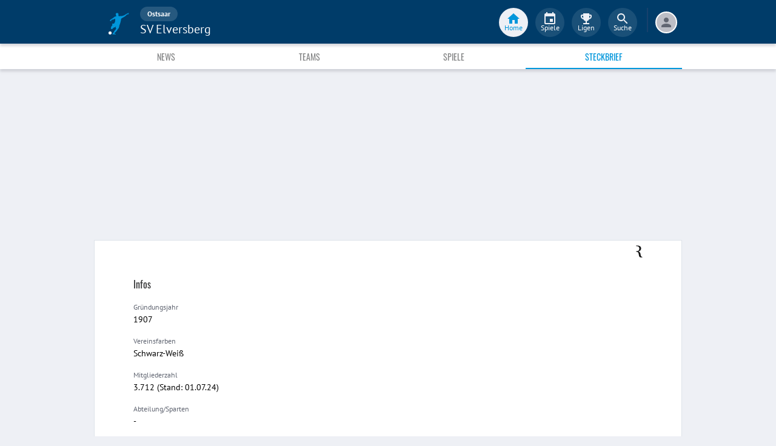

--- FILE ---
content_type: text/html; charset=utf-8
request_url: https://www.fupa.net/club/sv-elversberg/contacts
body_size: 17396
content:
<!DOCTYPE html> <html lang="de"> <head> <meta charset="utf-8"> <title data-rh="true">Ansprechpartner - SV Elversberg - FuPa</title>  <meta data-rh="true" name="description" content="Alle Ansprechpartner zum Verein SV Elversberg auf einen Blick - Kreis Ostsaar."/><meta data-rh="true" name="robots" content="noindex, follow"/> <meta data-rh="true"> <meta name="theme-color" content="#003C69"> <meta name="msapplication-TileImage" content="/icons/mstile-144x144.png"> <meta name="msapplication-TileColor" content="#003C69"> <meta name="viewport" content="width=device-width,initial-scale=1,viewport-fit=cover"> <meta name="mobile-web-app-capable" content="yes"> <meta name="apple-mobile-web-app-capable" content="yes"> <link rel="preconnect" href="https://api.fupa.net/"> <link rel="dns-prefetch" href="https://api.fupa.net/"> <link rel="preconnect" href="https://image.fupa.net/"> <link rel="dns-prefetch" href="https://image.fupa.net/"> <link rel="preconnect" href="https://static.fupa.net/"> <link rel="dns-prefetch" href="https://static.fupa.net/"> <link rel="preconnect" href="https://securepubads.g.doubleclick.net/"> <link rel="dns-prefetch" href="https://securepubads.g.doubleclick.net/"> <link rel="preconnect" href="https://d.delivery.consentmanager.net"> <link rel="dns-prefetch" href="https://d.delivery.consentmanager.net"> <link rel="preconnect" href="https://cdn.consentmanager.net"> <link rel="dns-prefetch" href="https://cdn.consentmanager.net"> <style>@font-face{font-family:Oswald;font-style:normal;font-weight:400;src:url('https://static.fupa.net/fonts/oswald-v40-latin-regular.woff2') format('woff2'),url('https://static.fupa.net/fonts/oswald-v40-latin-regular.woff') format('woff')}@font-face{font-family:Oswald;font-style:normal;font-weight:700;src:url('https://static.fupa.net/fonts/oswald-v40-latin-700.woff2') format('woff2'),url('https://static.fupa.net/fonts/oswald-v40-latin-700.woff') format('woff')}@font-face{font-family:'PT Sans';font-style:normal;font-weight:400;src:url('https://static.fupa.net/fonts/pt-sans-v12-latin-regular.woff2') format('woff2'),url('https://static.fupa.net/fonts/pt-sans-v12-latin-regular.woff') format('woff')}@font-face{font-family:'PT Sans';font-style:normal;font-weight:700;src:url('https://static.fupa.net/fonts/pt-sans-v12-latin-700.woff2') format('woff2'),url('https://static.fupa.net/fonts/pt-sans-v12-latin-700.woff') format('woff')}</style> <link rel="apple-touch-icon" sizes="180x180" href="/apple-touch-icon.png"> <link rel="icon" type="image/png" sizes="32x32" href="/icons/favicon-32x32.png"> <link rel="icon" type="image/png" sizes="194x194" href="/icons/favicon-194x194.png"> <link rel="icon" type="image/png" sizes="192x192" href="/icons/android-chrome-192x192.png"> <link rel="icon" type="image/png" sizes="16x16" href="/icons/favicon-16x16.png"> <link rel="manifest" href="/manifest.json" crossorigin="use-credentials"> <link rel="mask-icon" href="/icons/safari-pinned-tab.svg" color="#0096db"> <link rel="apple-touch-startup-image" media="(device-width: 375px) and (device-height: 812px) and (-webkit-device-pixel-ratio: 3)" href="/icons/launch-1242x2688.png"> <link rel="apple-touch-startup-image" media="(device-width: 414px) and (device-height: 896px) and (-webkit-device-pixel-ratio: 2)" href="/icons/launch-828x1792.png"> <link rel="apple-touch-startup-image" media="(device-width: 375px) and (device-height: 812px) and (-webkit-device-pixel-ratio: 3)" href="/icons/launch-1125x2436.png"> <link rel="apple-touch-startup-image" media="(device-width: 375px) and (device-height: 667px) and (-webkit-device-pixel-ratio: 2)" href="/icons/launch-750x1134.png"> <link rel="apple-touch-startup-image" media="(device-width: 414px) and (device-height: 736px) and (-webkit-device-pixel-ratio: 3)" href="/icons/launch-1242x2208.png"> <link rel="apple-touch-startup-image" media="(device-width: 320px) and (device-height: 568px) and (-webkit-device-pixel-ratio: 2)" href="/icons/launch-640x1136.png"> <link rel="apple-touch-startup-image" media="(device-width: 768px) and (device-height: 1024px) and (-webkit-device-pixel-ratio: 2)" href="/icons/launch-1536x2048.png"> <link rel="apple-touch-startup-image" media="(device-width: 834px) and (device-height: 1112px) and (-webkit-device-pixel-ratio: 2)" href="/icons/launch-1668x2224.png"> <link rel="apple-touch-startup-image" media="(device-width: 1024px) and (device-height: 1366px) and (-webkit-device-pixel-ratio: 2)" href="/icons/launch-2048x2732.png"> <script src="https://www.fupa.net/cmp/cmp_min.js" async="" fetchpriority="high" type="text/javascript"></script> <script src="/ads/qmax_min.js?v34" id="adScriptUrl" async="" fetchpriority="high" type="text/javascript"></script> <script> window.hydrationErrorQueue = [];
      const qmaxScript = document.getElementById('adScriptUrl');
      qmaxScript.onerror = function (error) {
        hydrationErrorQueue.push({error: new Error(`Error loading ad script: ${JSON.stringify(error)}`), extra: {errorLocation: 'index.html: initAdScript'}});
      }
      qmaxScript.onload = function () {
        window.performance.mark('FuPa:QmaxLoaded');
      }; </script> <script> // Early stub for native wrappers calling pullToRefresh before React mounts
      window.pullToRefresh = function () {
        window.hydrationErrorQueue.push({error: new Error(`Native wrapper calling pullToRefresh before React mounts`),
          extra: {errorLocation: 'template.html: pullToRefresh'}});
      }; </script> <script> <!--      QuarterMedia Ad Setup -->
      window.googletag = window.googletag || {};
      window.googletag.cmd = window.googletag.cmd || [];
      window.pbjs = window.pbjs || {};
      window.pbjs.que = window.pbjs.que || []; </script> <script> window._taboola = window._taboola || []; </script> <script type="application/ld+json"> {
        "@context": "https://schema.org",
        "@type": "Organization",
        "name": "FuPa",
        "url": "https://www.fupa.net",
        "logo": "https://www.fupa.net/fupa_logo_180x60.png",
        "sameAs": [
          "https://www.facebook.com/FuPaNet/",
          "https://www.instagram.com/fupanet/",
          "https://www.youtube.com/user/FuPa2006",
          "https://www.linkedin.com/company/fupa-gmbh"
        ]
      } </script> <style>html{font-size:16px;height:100%;-webkit-font-smoothing:antialiased;-moz-osx-font-smoothing:grayscale;box-sizing:border-box;-webkit-tap-highlight-color:transparent}*,:after,:before{box-sizing:inherit}:focus{outline:0}button::-moz-focus-inner{border:0}body{margin:0;padding-bottom:4.5rem;font-family:'PT Sans',sans-serif;background-color:#eef0f5;-ms-overflow-style:none}h1{margin:0;font-size:1.25rem;font-weight:400}input:invalid,textarea:invalid{box-shadow:none}#noscript-warning{font-family:'PT Sans',sans-serif;position:fixed;top:0;left:0;width:100%;z-index:6000000;text-align:center;font-size:.825rem;font-weight:700;color:#fff;background-color:#ef5350;padding:4px 16px;height:1.75rem}#no-browser-support{box-sizing:border-box;display:none;position:fixed;width:100%;z-index:20;top:7.125rem;box-shadow:none;font-family:'PT Sans',sans-serif;font-weight:400;font-size:.875rem;line-height:1.43;letter-spacing:.01071em;border-radius:4px;background-color:#fdeded;padding:6px 16px;color:#5f2120}#icon-container{color:#ef5350;padding:7px 0;padding-right:12px;display:flex;font-size:22px;opacity:.9}.icon-container-svg{user-select:none;width:1em;height:1em;display:inline-block;fill:currentColor;flex-shrink:0;font-size:inherit}#no-browser-support-message{display:flex;flex-direction:column;padding:8px 12px}#no-browser-support-title{margin:0;font-family:'PT Sans',sans-serif;font-size:1rem;line-height:1.5;letter-spacing:.00938em;margin-bottom:.35em;font-weight:500;margin-top:-2px}#no-browser-support-action{display:flex;align-items:flex-start;padding:4px 0 0 16px;margin-left:auto}#no-browser-support-action button{display:inline-flex;align-items:center;justify-content:center;position:relative;box-sizing:border-box;-webkit-tap-highlight-color:transparent;background-color:transparent;outline:0;border:0;margin:0;cursor:pointer;user-select:none;vertical-align:middle;-moz-appearance:none;-webkit-appearance:none;text-decoration:none;text-align:center;-webkit-flex:0 0 auto;-ms-flex:0 0 auto;flex:0 0 auto;border-radius:50%;overflow:visible;transition:background-color 150ms cubic-bezier(.4, 0, .2, 1) 0s;color:inherit;padding:5px;font-size:1.125rem}#app-revision,#last-timestamp{display:none}#sentry-feedback{--z-index:6000000;--page-margin:5rem 1rem;--font-family:'PT Sans',sans-serif;--font-size:1rem}</style> <noscript id="noscript-css"><style>#fupa-appbar,body{margin-top:1.75rem}#fupa-tabbar{top:6.25rem}</style></noscript> <style data-emotion="mui-style vubbuv nkct5h 17vatac 1ddsckv we288c oqr85h 12qnib k008qs 1wgcc2u">.mui-style-vubbuv{-webkit-user-select:none;-moz-user-select:none;-ms-user-select:none;user-select:none;width:1em;height:1em;display:inline-block;fill:currentColor;-webkit-flex-shrink:0;-ms-flex-negative:0;flex-shrink:0;-webkit-transition:fill 200ms cubic-bezier(0.4, 0, 0.2, 1) 0ms;transition:fill 200ms cubic-bezier(0.4, 0, 0.2, 1) 0ms;font-size:1.5rem;}.mui-style-nkct5h{position:relative;display:-webkit-inline-box;display:-webkit-inline-flex;display:-ms-inline-flexbox;display:inline-flex;vertical-align:middle;-webkit-flex-shrink:0;-ms-flex-negative:0;flex-shrink:0;}.mui-style-nkct5h .MuiBadge-badge{right:-10px;border:1px solid #F7F8FA;padding:0 4px;}.mui-style-17vatac{display:-webkit-box;display:-webkit-flex;display:-ms-flexbox;display:flex;-webkit-flex-direction:row;-ms-flex-direction:row;flex-direction:row;-webkit-box-flex-wrap:wrap;-webkit-flex-wrap:wrap;-ms-flex-wrap:wrap;flex-wrap:wrap;-webkit-box-pack:center;-ms-flex-pack:center;-webkit-justify-content:center;justify-content:center;-webkit-align-content:center;-ms-flex-line-pack:center;align-content:center;-webkit-align-items:center;-webkit-box-align:center;-ms-flex-align:center;align-items:center;position:absolute;box-sizing:border-box;font-family:"PT Sans",sans-serif;font-weight:500;font-size:0.75rem;min-width:20px;line-height:1;padding:0 6px;height:20px;border-radius:10px;z-index:1;-webkit-transition:-webkit-transform 225ms cubic-bezier(0.4, 0, 0.2, 1) 0ms;transition:transform 225ms cubic-bezier(0.4, 0, 0.2, 1) 0ms;background-color:#0096DB;color:#fff;top:0;right:0;-webkit-transform:scale(1) translate(50%, -50%);-moz-transform:scale(1) translate(50%, -50%);-ms-transform:scale(1) translate(50%, -50%);transform:scale(1) translate(50%, -50%);transform-origin:100% 0%;-webkit-transition:-webkit-transform 195ms cubic-bezier(0.4, 0, 0.2, 1) 0ms;transition:transform 195ms cubic-bezier(0.4, 0, 0.2, 1) 0ms;}.mui-style-17vatac.MuiBadge-invisible{-webkit-transform:scale(0) translate(50%, -50%);-moz-transform:scale(0) translate(50%, -50%);-ms-transform:scale(0) translate(50%, -50%);transform:scale(0) translate(50%, -50%);}.mui-style-1ddsckv{background-color:#fff;color:rgba(0, 0, 0, 0.87);-webkit-transition:box-shadow 300ms cubic-bezier(0.4, 0, 0.2, 1) 0ms;transition:box-shadow 300ms cubic-bezier(0.4, 0, 0.2, 1) 0ms;box-shadow:0px 2px 4px -1px rgba(0,0,0,0.2),0px 4px 5px 0px rgba(0,0,0,0.14),0px 1px 10px 0px rgba(0,0,0,0.12);display:-webkit-box;display:-webkit-flex;display:-ms-flexbox;display:flex;-webkit-flex-direction:column;-ms-flex-direction:column;flex-direction:column;width:100%;box-sizing:border-box;-webkit-flex-shrink:0;-ms-flex-negative:0;flex-shrink:0;position:fixed;z-index:1100;top:0;left:auto;right:0;background-color:#003C69;color:#fff;background-color:#FFFFFF;top:calc(4.5rem + env(safe-area-inset-top));-webkit-transform:none;-moz-transform:none;-ms-transform:none;transform:none;-webkit-transition:-webkit-transform 0.3s;transition:transform 0.3s;z-index:5999998;box-shadow:0 0.25rem 0.25rem 0 rgba(188, 190, 198, 0.6);}@media print{.mui-style-1ddsckv{position:absolute;}}@media (min-width:970px){.mui-style-1ddsckv{display:'flex';-webkit-alignItems:'center';-ms-flex-item-alignItems:'center';alignItems:'center';top:4.5rem;-webkit-transform:none;-moz-transform:none;-ms-transform:none;transform:none;overflow-x:visible;}}.mui-style-we288c{overflow:hidden;min-height:48px;-webkit-overflow-scrolling:touch;display:-webkit-box;display:-webkit-flex;display:-ms-flexbox;display:flex;max-width:970px;min-height:2.625rem;width:100%;}@media (max-width:599.95px){.mui-style-we288c .MuiTabs-scrollButtons{display:none;}}.mui-style-oqr85h{overflow-x:auto;overflow-y:hidden;scrollbar-width:none;}.mui-style-oqr85h::-webkit-scrollbar{display:none;}.mui-style-12qnib{position:relative;display:inline-block;-webkit-flex:1 1 auto;-ms-flex:1 1 auto;flex:1 1 auto;white-space:nowrap;scrollbar-width:none;overflow-x:auto;overflow-y:hidden;}.mui-style-12qnib::-webkit-scrollbar{display:none;}.mui-style-k008qs{display:-webkit-box;display:-webkit-flex;display:-ms-flexbox;display:flex;}.mui-style-1wgcc2u{display:-webkit-inline-box;display:-webkit-inline-flex;display:-ms-inline-flexbox;display:inline-flex;-webkit-align-items:center;-webkit-box-align:center;-ms-flex-align:center;align-items:center;-webkit-box-pack:center;-ms-flex-pack:center;-webkit-justify-content:center;justify-content:center;position:relative;box-sizing:border-box;-webkit-tap-highlight-color:transparent;background-color:transparent;outline:0;border:0;margin:0;border-radius:0;padding:0;cursor:pointer;-webkit-user-select:none;-moz-user-select:none;-ms-user-select:none;user-select:none;vertical-align:middle;-moz-appearance:none;-webkit-appearance:none;-webkit-text-decoration:none;text-decoration:none;color:inherit;font-family:"Oswald","Arial Narrow","Avenir Next Condensed","MS UI Gothic",sans‑serif;font-weight:400;font-size:0.75rem;line-height:1.25;text-transform:uppercase;max-width:360px;min-width:90px;position:relative;min-height:48px;-webkit-flex-shrink:0;-ms-flex-negative:0;flex-shrink:0;padding:12px 16px;overflow:hidden;white-space:normal;text-align:center;-webkit-flex-direction:column;-ms-flex-direction:column;flex-direction:column;color:inherit;opacity:0.6;color:#343536;font-size:0.875rem;-webkit-box-flex:1;-webkit-flex-grow:1;-ms-flex-positive:1;flex-grow:1;max-width:50vw;min-width:72px;min-height:2.625rem;}.mui-style-1wgcc2u::-moz-focus-inner{border-style:none;}.mui-style-1wgcc2u.Mui-disabled{pointer-events:none;cursor:default;}@media print{.mui-style-1wgcc2u{-webkit-print-color-adjust:exact;color-adjust:exact;}}.mui-style-1wgcc2u.Mui-selected{opacity:1;}.mui-style-1wgcc2u.Mui-disabled{opacity:0.38;}.mui-style-1wgcc2u '&:focus, &:hover, &.active':{background-color:#EEF0F5;}.mui-style-1wgcc2u.Mui-selected{color:#0096DB;}@media (min-width:970px){.mui-style-1wgcc2u{max-width:485px;}}</style> <style data-styled="true" data-styled-version="5.2.1">.ijGXeu{display:block;-webkit-text-decoration:none;text-decoration:none;color:inherit;cursor:pointer;}/*!sc*/
.ijGXeu:focus,.ijGXeu:hover{-webkit-text-decoration:none;text-decoration:none;background-color:transparent;}/*!sc*/
.ijGXeu:visited,.ijGXeu:link,.ijGXeu:active{-webkit-text-decoration:none;text-decoration:none;}/*!sc*/
.ekraNy{display:block;-webkit-text-decoration:none;text-decoration:none;color:inherit;cursor:pointer;}/*!sc*/
.ekraNy:focus,.ekraNy:hover{-webkit-text-decoration:none;text-decoration:none;background-color:rgba(215,223,230,0.25);}/*!sc*/
.ekraNy:visited,.ekraNy:link,.ekraNy:active{-webkit-text-decoration:none;text-decoration:none;}/*!sc*/
data-styled.g1[id="sc-vaom57-0"]{content:"ijGXeu,ekraNy,"}/*!sc*/
.hudpXq{font-family:"PT Sans" ,sans-serif;font-size:0.75rem;font-weight:400;color:#616672;}/*!sc*/
.dfywWY{font-family:"PT Sans" ,sans-serif;font-size:1.25rem;font-weight:400;color:#FFFFFF;}/*!sc*/
.eWMpDr{font-family:"Oswald","Arial Narrow","Avenir Next Condensed","MS UI Gothic",sans‑serif;font-size:1rem;font-weight:400;color:#343536;}/*!sc*/
.jOiTFY{font-family:"PT Sans" ,sans-serif;font-size:0.875rem;font-weight:400;color:#000000;}/*!sc*/
.eNUbQu{font-family:"PT Sans" ,sans-serif;font-size:0.875rem;font-weight:400;color:#616672;}/*!sc*/
data-styled.g2[id="sc-lhxcmh-0"]{content:"hudpXq,dfywWY,eWMpDr,jOiTFY,eNUbQu,"}/*!sc*/
.VlnLR{height:100%;display:-webkit-box;display:-webkit-flex;display:-ms-flexbox;display:flex;-webkit-box-pack:inherit;-webkit-justify-content:inherit;-ms-flex-pack:inherit;justify-content:inherit;-webkit-align-items:inherit;-webkit-box-align:inherit;-ms-flex-align:inherit;align-items:inherit;-webkit-align-content:inherit;-ms-flex-line-pack:inherit;align-content:inherit;-webkit-flex-direction:inherit;-ms-flex-direction:inherit;flex-direction:inherit;}/*!sc*/
data-styled.g24[id="sc-wadapo-0"]{content:"VlnLR,"}/*!sc*/
.liVqnH{height:64px;width:100%;}/*!sc*/
data-styled.g25[id="sc-wadapo-1"]{content:"liVqnH,"}/*!sc*/
.btBGpG{display:-webkit-box;display:-webkit-flex;display:-ms-flexbox;display:flex;height:inherit;width:inherit;}/*!sc*/
data-styled.g26[id="sc-wadapo-2"]{content:"btBGpG,"}/*!sc*/
.iAxWFH{display:-webkit-box;display:-webkit-flex;display:-ms-flexbox;display:flex;width:64px;height:64px;object-fit:cover;border-radius:50%;object-position:center;-webkit-animation:skeleton-loading 1.5s ease-in-out 0.5s infinite;animation:skeleton-loading 1.5s ease-in-out 0.5s infinite;}/*!sc*/
@-webkit-keyframes skeleton-loading{0%{background-color:#DEE2E9;}50%{background-color:#EEF0F5;}100%{background-color:#DEE2E9;}}/*!sc*/
@keyframes skeleton-loading{0%{background-color:#DEE2E9;}50%{background-color:#EEF0F5;}100%{background-color:#DEE2E9;}}/*!sc*/
data-styled.g27[id="sc-wadapo-3"]{content:"iAxWFH,"}/*!sc*/
.eXpEkp{width:auto;margin-right:5%;margin-left:25%;height:1px;background-color:#EEF0F5;}/*!sc*/
data-styled.g39[id="sc-ajygix-0"]{content:"eXpEkp,"}/*!sc*/
.hkBkA-D{padding:0 0.75rem 0 1rem;min-width:3.25rem;width:1.5rem;}/*!sc*/
data-styled.g45[id="sc-1hs0mwv-0"]{content:"hkBkA-D,"}/*!sc*/
.gtfIyh{display:-webkit-box;display:-webkit-flex;display:-ms-flexbox;display:flex;-webkit-flex:1 20%;-ms-flex:1 20%;flex:1 20%;height:2.75rem;-webkit-align-items:center;-webkit-box-align:center;-ms-flex-align:center;align-items:center;-webkit-flex-direction:column;-ms-flex-direction:column;flex-direction:column;color:#616672;cursor:pointer;-webkit-tap-highlight-color:rgba(180,180,180,0.1);color:#0096DB;}/*!sc*/
.gtfIyh .sc-1yv9b97-1{background-color:#003C69;}/*!sc*/
@media only screen and (min-width:970px){.gtfIyh{color:initial;-webkit-box-pack:center;-webkit-justify-content:center;-ms-flex-pack:center;justify-content:center;height:3rem;-webkit-tap-highlight-color:rgba(0,0,0,0);margin:0 0.375rem;}.gtfIyh .sc-1yv9b97-1{background-color:#EEF0F5;}.gtfIyh .sc-1yv9b97-2{color:#0096DB;}}/*!sc*/
.pauFv{display:-webkit-box;display:-webkit-flex;display:-ms-flexbox;display:flex;-webkit-flex:1 20%;-ms-flex:1 20%;flex:1 20%;height:2.75rem;-webkit-align-items:center;-webkit-box-align:center;-ms-flex-align:center;align-items:center;-webkit-flex-direction:column;-ms-flex-direction:column;flex-direction:column;color:#616672;cursor:pointer;-webkit-tap-highlight-color:rgba(180,180,180,0.1);}/*!sc*/
.pauFv:hover,.pauFv:focus{background-color:#EEF0F5;}/*!sc*/
.pauFv:hover .sc-1yv9b97-1,.pauFv:focus .sc-1yv9b97-1{background-color:#DEE2E9;}/*!sc*/
@media only screen and (min-width:970px){.pauFv{color:initial;-webkit-box-pack:center;-webkit-justify-content:center;-ms-flex-pack:center;justify-content:center;height:3rem;-webkit-tap-highlight-color:rgba(0,0,0,0);margin:0 0.375rem;}.pauFv:hover,.pauFv:focus{background-color:transparent;}.pauFv:hover .sc-1yv9b97-1,.pauFv:focus .sc-1yv9b97-1{background-color:#0089C8;}.pauFv:hover .sc-1yv9b97-2,.pauFv:focus .sc-1yv9b97-2{display:-webkit-box;display:-webkit-flex;display:-ms-flexbox;display:flex;}}/*!sc*/
data-styled.g47[id="sc-1yv9b97-0"]{content:"gtfIyh,pauFv,"}/*!sc*/
.jIdFul{display:-webkit-box;display:-webkit-flex;display:-ms-flexbox;display:flex;border-radius:100%;width:1.75rem;height:1.75rem;background-color:#EEF0F5;-webkit-box-pack:center;-webkit-justify-content:center;-ms-flex-pack:center;justify-content:center;-webkit-align-items:center;-webkit-box-align:center;-ms-flex-align:center;align-items:center;}/*!sc*/
@media only screen and (min-width:970px){.jIdFul{width:3rem;height:3rem;background-color:rgba(256,256,256,0.1);}}/*!sc*/
data-styled.g48[id="sc-1yv9b97-1"]{content:"jIdFul,"}/*!sc*/
.dpVWnK{font-family:"PT Sans" ,sans-serif;font-size:0.75rem;}/*!sc*/
@media only screen and (min-width:970px){.dpVWnK{color:#FFFFFF;-webkit-align-items:center;-webkit-box-align:center;-ms-flex-align:center;align-items:center;-webkit-box-pack:center;-webkit-justify-content:center;-ms-flex-pack:center;justify-content:center;position:absolute;padding-top:1rem;}}/*!sc*/
data-styled.g49[id="sc-1yv9b97-2"]{content:"dpVWnK,"}/*!sc*/
.bCPSuQ{fill:currentColor;width:1em;height:1em;display:inline-block;font-size:1.5rem;-webkit-flex-shrink:0;-ms-flex-negative:0;flex-shrink:0;}/*!sc*/
data-styled.g50[id="sc-ovejez-0"]{content:"bCPSuQ,"}/*!sc*/
.jCjINo.jCjINo.jCjINo{color:#0096DB;font-size:20;padding-left:0.125rem;}/*!sc*/
@media only screen and (min-width:970px){.jCjINo.jCjINo.jCjINo{display:none;}}/*!sc*/
.jCjINo.jCjINo.jCjINo path:last-child{fill:#FFFFFF;}/*!sc*/
data-styled.g51[id="sc-1446as1-0"]{content:"jCjINo,"}/*!sc*/
.kqOvHg.kqOvHg.kqOvHg{color:#0096DB;font-size:20;display:none;}/*!sc*/
@media only screen and (min-width:970px){.kqOvHg.kqOvHg.kqOvHg{display:-webkit-box;display:-webkit-flex;display:-ms-flexbox;display:flex;padding-bottom:0.75rem;}}/*!sc*/
data-styled.g52[id="sc-1446as1-1"]{content:"kqOvHg,"}/*!sc*/
.jzgjdx.jzgjdx.jzgjdx{color:#616672;font-size:20;}/*!sc*/
@media only screen and (min-width:970px){.jzgjdx.jzgjdx.jzgjdx{color:#EEF0F5;padding-bottom:0.75rem;}}/*!sc*/
data-styled.g53[id="sc-1f32ym3-0"]{content:"jzgjdx,"}/*!sc*/
.grMiMX.grMiMX.grMiMX{color:#616672;font-size:20;}/*!sc*/
@media only screen and (min-width:970px){.grMiMX.grMiMX.grMiMX{fill:#EEF0F5;padding-bottom:0.75rem;}}/*!sc*/
data-styled.g54[id="sc-53xwaa-0"]{content:"grMiMX,"}/*!sc*/
.ivdaNH.ivdaNH.ivdaNH{color:#616672;font-size:20;}/*!sc*/
@media only screen and (min-width:970px){.ivdaNH.ivdaNH.ivdaNH{fill:#EEF0F5;padding-bottom:0.75rem;}}/*!sc*/
data-styled.g55[id="sc-1lzcihh-0"]{content:"ivdaNH,"}/*!sc*/
.kZyXMs{-webkit-transform:translate3d(0,0,0);-ms-transform:translate3d(0,0,0);transform:translate3d(0,0,0);-webkit-transform:translate3d(0,0,0);position:fixed;z-index:5999998;display:-webkit-box;display:-webkit-flex;display:-ms-flexbox;display:flex;-webkit-box-pack:center;-webkit-justify-content:center;-ms-flex-pack:center;justify-content:center;min-height:4rem;overflow:hidden;bottom:0;width:100vw;background-color:#F7F8FA;box-shadow:0 -1px 3px 0 #BCBEC6;padding:0.625rem 0;padding-bottom:calc(0.625rem + env(safe-area-inset-bottom));}/*!sc*/
@media only screen and (min-width:970px){.kZyXMs{all:initial;display:-webkit-box;display:-webkit-flex;display:-ms-flexbox;display:flex;-webkit-box-pack:center;-webkit-justify-content:center;-ms-flex-pack:center;justify-content:center;}}/*!sc*/
data-styled.g56[id="sc-150le52-0"]{content:"kZyXMs,"}/*!sc*/
.gcghhR{display:-webkit-box;display:-webkit-flex;display:-ms-flexbox;display:flex;-webkit-flex:1;-ms-flex:1;flex:1;max-width:970px;}/*!sc*/
data-styled.g57[id="sc-150le52-1"]{content:"gcghhR,"}/*!sc*/
.cVpOwr{display:none;}/*!sc*/
@media only screen and (min-width:970px){.cVpOwr{display:block;box-sizing:border-box;height:2.5rem;border:1px solid #17416D;margin-left:0.625rem;}}/*!sc*/
data-styled.g58[id="sc-150le52-2"]{content:"cVpOwr,"}/*!sc*/
.dVascU{display:none;-webkit-text-decoration:none;text-decoration:none;}/*!sc*/
@media only screen and (min-width:970px){.dVascU{display:-webkit-box;display:-webkit-flex;display:-ms-flexbox;display:flex;margin-right:1rem;margin-left:1.5rem;padding-bottom:0.25rem;}}/*!sc*/
data-styled.g59[id="sc-2cs4j9-0"]{content:"dVascU,"}/*!sc*/
.cwxpxB path:last-child{fill:#FFFFFF;}/*!sc*/
data-styled.g60[id="sc-2cs4j9-1"]{content:"cwxpxB,"}/*!sc*/
.ewNCrW{box-sizing:content-box;display:-webkit-box;display:-webkit-flex;display:-ms-flexbox;display:flex;overflow:hidden;-webkit-box-pack:center;-webkit-justify-content:center;-ms-flex-pack:center;justify-content:center;-webkit-align-items:center;-webkit-box-align:center;-ms-flex-align:center;align-items:center;width:2rem;height:2rem;border-radius:50%;border:2px solid #FFFFFF;background-color:#BCBEC6;}/*!sc*/
@media only screen and (min-width:970px){.ewNCrW{border:2px solid #FFFFFF;}}/*!sc*/
data-styled.g61[id="sc-wrclm5-0"]{content:"ewNCrW,"}/*!sc*/
.bjXmjm{width:100%;height:100%;background:#DEE2E9;background:linear-gradient(110deg,#F7F8FA 15%,#DEE2E9 50%,#F7F8FA 85%);border-radius:50%;background-size:200% 100%;-webkit-animation:1.5s shine linear infinite;animation:1.5s shine linear infinite;}/*!sc*/
@-webkit-keyframes shine{to{background-position-x:-200%;}}/*!sc*/
@keyframes shine{to{background-position-x:-200%;}}/*!sc*/
data-styled.g62[id="sc-wrclm5-1"]{content:"bjXmjm,"}/*!sc*/
.hBRxpk{margin-left:0.75rem;cursor:pointer;}/*!sc*/
data-styled.g64[id="sc-siz05p-0"]{content:"hBRxpk,"}/*!sc*/
.hLrSOM{display:-webkit-box;display:-webkit-flex;display:-ms-flexbox;display:flex;width:100%;max-width:970px;margin:auto;}/*!sc*/
data-styled.g65[id="sc-1jdtagw-0"]{content:"hLrSOM,"}/*!sc*/
.hOElpf{display:none;}/*!sc*/
@media only screen and (min-width:970px){.hOElpf{display:-webkit-box;display:-webkit-flex;display:-ms-flexbox;display:flex;}}/*!sc*/
data-styled.g67[id="sc-irvo0a-1"]{content:"hOElpf,"}/*!sc*/
@media only screen and (min-width:970px){.gkGAwT{display:none;}}/*!sc*/
data-styled.g68[id="sc-irvo0a-2"]{content:"gkGAwT,"}/*!sc*/
.kPUBFd{z-index:5999999;position:fixed;top:0;padding-top:env(safe-area-inset-top);-webkit-transform:none;-ms-transform:none;transform:none;display:-webkit-box;display:-webkit-flex;display:-ms-flexbox;display:flex;height:calc(4.5rem + env(safe-area-inset-top));background-color:#003C69;width:100vw;box-sizing:border-box;box-shadow:0 0.25rem 0.25rem 0 rgba(188,190,198,0.6);-webkit-transition:transform 0.3s;-moz-transition:transform 0.3s;-o-transition:transform 0.3s;-webkit-transition:-webkit-transform 0.3s;-webkit-transition:transform 0.3s;transition:transform 0.3s;}/*!sc*/
@media only screen and (min-width:970px){.kPUBFd{-webkit-transform:none;-ms-transform:none;transform:none;}}/*!sc*/
data-styled.g69[id="sc-irvo0a-3"]{content:"kPUBFd,"}/*!sc*/
.iYPcfa.iYPcfa.iYPcfa{display:-webkit-box;display:-webkit-flex;display:-ms-flexbox;display:flex;height:1.5rem;border-radius:1rem;background-color:rgba(256,256,256,0.15);-webkit-align-items:center;-webkit-box-align:center;-ms-flex-align:center;align-items:center;padding:0 0.75rem;}/*!sc*/
.iYPcfa.iYPcfa.iYPcfa:focus{background-color:#17416D;}/*!sc*/
data-styled.g70[id="sc-irvo0a-4"]{content:"iYPcfa,"}/*!sc*/
.jqLSOv{z-index:3;display:-webkit-box;display:-webkit-flex;display:-ms-flexbox;display:flex;-webkit-flex:1 100%;-ms-flex:1 100%;flex:1 100%;max-width:1020px;-webkit-align-items:flex-end;-webkit-box-align:flex-end;-ms-flex-align:flex-end;align-items:flex-end;width:100%;}/*!sc*/
data-styled.g73[id="sc-irvo0a-7"]{content:"jqLSOv,"}/*!sc*/
.cFtosG{display:-webkit-box;display:-webkit-flex;display:-ms-flexbox;display:flex;min-height:3rem;-webkit-box-pack:end;-webkit-justify-content:flex-end;-ms-flex-pack:end;justify-content:flex-end;-webkit-flex:1 56%;-ms-flex:1 56%;flex:1 56%;max-width:56%;-webkit-flex-direction:column;-ms-flex-direction:column;flex-direction:column;white-space:nowrap;}/*!sc*/
data-styled.g74[id="sc-irvo0a-8"]{content:"cFtosG,"}/*!sc*/
.izFBCj{overflow:hidden;text-overflow:ellipsis;margin:0;font-size:1.25rem;height:1.625rem;}/*!sc*/
data-styled.g75[id="sc-irvo0a-9"]{content:"izFBCj,"}/*!sc*/
.ceaQxQ{display:-webkit-box;display:-webkit-flex;display:-ms-flexbox;display:flex;-webkit-flex-direction:row;-ms-flex-direction:row;flex-direction:row;height:1.5rem;}/*!sc*/
data-styled.g77[id="sc-irvo0a-11"]{content:"ceaQxQ,"}/*!sc*/
.hodBiJ.hodBiJ.hodBiJ{line-height:1.5rem;display:-webkit-box;display:-webkit-flex;display:-ms-flexbox;display:flex;-webkit-align-items:center;-webkit-box-align:center;-ms-flex-align:center;align-items:center;color:#FFFFFF;font-weight:700;margin:0;overflow:hidden;text-overflow:ellipsis;}/*!sc*/
data-styled.g78[id="sc-irvo0a-12"]{content:"hodBiJ,"}/*!sc*/
.bpvWBQ{display:-webkit-box;display:-webkit-flex;display:-ms-flexbox;display:flex;-webkit-flex:1 22%;-ms-flex:1 22%;flex:1 22%;padding-right:0.5rem;-webkit-box-pack:end;-webkit-justify-content:flex-end;-ms-flex-pack:end;justify-content:flex-end;-webkit-align-items:center;-webkit-box-align:center;-ms-flex-align:center;align-items:center;}/*!sc*/
@media only screen and (min-width:970px){.bpvWBQ{-webkit-transform:translateX(0);-ms-transform:translateX(0);transform:translateX(0);}}/*!sc*/
data-styled.g79[id="sc-irvo0a-13"]{content:"bpvWBQ,"}/*!sc*/
.xFloT{display:-webkit-box;display:-webkit-flex;display:-ms-flexbox;display:flex;-webkit-align-items:baseline;-webkit-box-align:baseline;-ms-flex-align:baseline;align-items:baseline;}/*!sc*/
data-styled.g80[id="sc-irvo0a-14"]{content:"xFloT,"}/*!sc*/
.fVaUYr{display:-webkit-box;display:-webkit-flex;display:-ms-flexbox;display:flex;}/*!sc*/
@media only screen and (min-width:970px){.fVaUYr{display:-webkit-box;display:-webkit-flex;display:-ms-flexbox;display:flex;}}/*!sc*/
data-styled.g81[id="sc-1xcbu3-0"]{content:"fVaUYr,"}/*!sc*/
.gRgaLQ.gRgaLQ.gRgaLQ{display:none;}/*!sc*/
@media only screen and (min-width:970px){.gRgaLQ.gRgaLQ.gRgaLQ{display:-webkit-box;display:-webkit-flex;display:-ms-flexbox;display:flex;background-color:transparent;-webkit-box-pack:start;-webkit-justify-content:flex-start;-ms-flex-pack:start;justify-content:flex-start;-webkit-align-items:flex-start;-webkit-box-align:flex-start;-ms-flex-align:flex-start;align-items:flex-start;position:relative;padding:0;margin-top:calc(7.125rem + 1rem);margin-bottom:1rem;margin-left:0;overflow:hidden;max-height:250px;height:250px;}}/*!sc*/
data-styled.g82[id="sc-wdoh55-0"]{content:"gRgaLQ,"}/*!sc*/
.foYORe{display:-webkit-box;display:-webkit-flex;display:-ms-flexbox;display:flex;}/*!sc*/
data-styled.g83[id="sc-v2incs-0"]{content:"foYORe,"}/*!sc*/
.eajrMb{margin-bottom:env(safe-area-inset-bottom);margin-left:env(safe-area-inset-left);margin-right:env(safe-area-inset-right);padding-top:0.5rem;padding-bottom:0;background-color:#FFFFFF;max-width:970px;}/*!sc*/
@media only screen and (min-width:970px){.eajrMb{padding:0 3rem 1rem;border:1px solid #DEE2E9;}}/*!sc*/
data-styled.g84[id="sc-v2incs-1"]{content:"eajrMb,"}/*!sc*/
.fKAhHh{padding-top:calc(7.125rem + env(safe-area-inset-top));display:-webkit-box;display:-webkit-flex;display:-ms-flexbox;display:flex;-webkit-flex-direction:column;-ms-flex-direction:column;flex-direction:column;}/*!sc*/
@media only screen and (min-width:970px){.fKAhHh{margin-left:auto;margin-right:auto;width:100%;max-width:970px;padding-top:env(safe-area-inset-top);}}/*!sc*/
data-styled.g85[id="sc-v2incs-2"]{content:"fKAhHh,"}/*!sc*/
.jmEKAz{overflow:hidden;text-overflow:ellipsis;}/*!sc*/
.cWnPsJ{line-height:1.25rem;}/*!sc*/
data-styled.g87[id="sc-v2incs-4"]{content:"jmEKAz,cWnPsJ,"}/*!sc*/
@media only screen and (min-width:970px){.YohHs{display:none;}}/*!sc*/
data-styled.g106[id="sc-1i5g2a-0"]{content:"YohHs,"}/*!sc*/
.hkEpYm{max-width:970px;width:100%;margin:0 auto;}/*!sc*/
data-styled.g188[id="sc-p1pfan-0"]{content:"hkEpYm,"}/*!sc*/
.gBzfqK{display:block;background:#FFFFFF;margin:1rem auto;width:100%;z-index:0;-webkit-box-pack:center;-webkit-justify-content:center;-ms-flex-pack:center;justify-content:center;-webkit-align-items:center;-webkit-box-align:center;-ms-flex-align:center;align-items:center;height:280px;overflow:hidden;}/*!sc*/
@media only screen and (min-width:970px){.gBzfqK{display:block;height:480px;background:#FFFFFF;}}/*!sc*/
.epjhwT{display:block;background:#FFFFFF;margin:1rem auto;width:100%;z-index:0;-webkit-box-pack:center;-webkit-justify-content:center;-ms-flex-pack:center;justify-content:center;-webkit-align-items:center;-webkit-box-align:center;-ms-flex-align:center;align-items:center;height:320px;overflow:hidden;}/*!sc*/
@media only screen and (min-width:970px){.epjhwT{display:block;height:600px;background:#FFFFFF;}}/*!sc*/
data-styled.g192[id="sc-1cu66dp-0"]{content:"gBzfqK,epjhwT,"}/*!sc*/
.ivmJCQ{display:-webkit-box;display:-webkit-flex;display:-ms-flexbox;display:flex;-webkit-flex-direction:column;-ms-flex-direction:column;flex-direction:column;-webkit-flex:0 100%;-ms-flex:0 100%;flex:0 100%;}/*!sc*/
data-styled.g221[id="sc-1mrugnb-9"]{content:"ivmJCQ,"}/*!sc*/
.iPMKkk{-webkit-box-pack:start;-webkit-justify-content:flex-start;-ms-flex-pack:start;justify-content:flex-start;padding-left:1rem;}/*!sc*/
.iPMKkk.iPMKkk.iPMKkk{-webkit-flex:1 80%;-ms-flex:1 80%;flex:1 80%;}/*!sc*/
data-styled.g222[id="sc-1mrugnb-10"]{content:"iPMKkk,"}/*!sc*/
.gJmxUQ{margin-top:0;padding-top:1.5rem;margin-bottom:1rem;padding-left:1rem;text-align:none;line-height:1.5rem;}/*!sc*/
data-styled.g269[id="sc-1k5st9s-0"]{content:"gJmxUQ,"}/*!sc*/
.kXgpYa{padding:0 1rem;}/*!sc*/
data-styled.g547[id="sc-1lc77gr-0"]{content:"kXgpYa,"}/*!sc*/
.cXMwxT{-webkit-flex-direction:row;-ms-flex-direction:row;flex-direction:row;color:#848C9C;}/*!sc*/
.cXMwxT svg{margin-right:1rem;margin-top:0.25rem;}/*!sc*/
data-styled.g548[id="sc-1lc77gr-1"]{content:"cXMwxT,"}/*!sc*/
.cwNXQW{display:-webkit-box;display:-webkit-flex;display:-ms-flexbox;display:flex;-webkit-flex-direction:column;-ms-flex-direction:column;flex-direction:column;text-align:left;padding-bottom:1rem;line-height:1.25rem;}/*!sc*/
.kXJHmZ{display:-webkit-box;display:-webkit-flex;display:-ms-flexbox;display:flex;-webkit-flex-direction:column;-ms-flex-direction:column;flex-direction:column;text-align:left;padding-bottom:0;line-height:1.25rem;}/*!sc*/
data-styled.g549[id="sc-1lc77gr-2"]{content:"cwNXQW,kXJHmZ,"}/*!sc*/
.iscUtR{-webkit-text-decoration:none;text-decoration:none;}/*!sc*/
.yniUZ{-webkit-text-decoration:underline;text-decoration:underline;}/*!sc*/
data-styled.g551[id="sc-1lc77gr-4"]{content:"iscUtR,yniUZ,"}/*!sc*/
.egKsHa{display:-webkit-box;display:-webkit-flex;display:-ms-flexbox;display:flex;-webkit-align-items:center;-webkit-box-align:center;-ms-flex-align:center;align-items:center;padding:0.5rem 1rem;}/*!sc*/
data-styled.g554[id="sc-1od3nff-0"]{content:"egKsHa,"}/*!sc*/
.vRjYf{-webkit-text-decoration:none;text-decoration:none;cursor:pointer;}/*!sc*/
data-styled.g837[id="sc-1jc6kdo-0"]{content:"vRjYf,"}/*!sc*/
.ctIKVy{display:-webkit-box;display:-webkit-flex;display:-ms-flexbox;display:flex;-webkit-flex-direction:column;-ms-flex-direction:column;flex-direction:column;-webkit-flex:0 100%;-ms-flex:0 100%;flex:0 100%;}/*!sc*/
data-styled.g838[id="sc-1dq88ar-0"]{content:"ctIKVy,"}/*!sc*/
.fFvLFz{cursor:pointer;display:-webkit-box;display:-webkit-flex;display:-ms-flexbox;display:flex;-webkit-flex:0 100%;-ms-flex:0 100%;flex:0 100%;padding:0.5rem 1rem;margin-bottom:0.5rem;-webkit-box-pack:center;-webkit-justify-content:center;-ms-flex-pack:center;justify-content:center;-webkit-align-items:center;-webkit-box-align:center;-ms-flex-align:center;align-items:center;-webkit-align-content:center;-ms-flex-line-pack:center;align-content:center;}/*!sc*/
.fFvLFz:hover{background-color:#F7F8FA;}/*!sc*/
data-styled.g839[id="sc-h5yz6n-0"]{content:"fFvLFz,"}/*!sc*/
.eoeSPG{display:-webkit-box;display:-webkit-flex;display:-ms-flexbox;display:flex;-webkit-flex-direction:column;-ms-flex-direction:column;flex-direction:column;-webkit-box-pack:start;-webkit-justify-content:flex-start;-ms-flex-pack:start;justify-content:flex-start;-webkit-flex:1;-ms-flex:1;flex:1;padding-left:1rem;}/*!sc*/
data-styled.g840[id="sc-h5yz6n-1"]{content:"eoeSPG,"}/*!sc*/
.hatEWx{display:-webkit-box;display:-webkit-flex;display:-ms-flexbox;display:flex;-webkit-flex-direction:column;-ms-flex-direction:column;flex-direction:column;-webkit-align-items:center;-webkit-box-align:center;-ms-flex-align:center;align-items:center;}/*!sc*/
data-styled.g841[id="sc-h5yz6n-2"]{content:"hatEWx,"}/*!sc*/
.djFbmb{display:-webkit-box;display:-webkit-flex;display:-ms-flexbox;display:flex;-webkit-flex-direction:column;-ms-flex-direction:column;flex-direction:column;-webkit-flex:0 100%;-ms-flex:0 100%;flex:0 100%;}/*!sc*/
data-styled.g842[id="sc-13a5cw0-0"]{content:"djFbmb,"}/*!sc*/
</style> <script> // Define dataLayer and the gtag function for GA4
      window.dataLayerGA4 = window.dataLayerGA4 || [];
      function gtag(){dataLayerGA4.push(arguments);}
      gtag('consent', 'default', {
        'ad_storage': 'denied',
        'ad_user_data': 'denied',
        'ad_personalization': 'denied',
        'analytics_storage': 'denied'
      }); </script> <script id="gtagConfigScript"> if("prod" !== 'local') {
        window.dataLayerGA4 = window.dataLayerGA4 || [];
        window['gtag_enable_tcf_support'] = true
        function gtag(){dataLayerGA4.push(arguments);}
        gtag('js', new Date());

        gtag('config', "G-ZPVDD92BY7", {
          'transport_url': "https://trace.fupa.net",
          'first_party_collection': true,
          'send_page_view': false,
        });
      } </script> <script> <!-- Google tag (gtag.js) -->
      if ("prod" !== 'local') {
        const gtagScript = document.createElement('script');
        gtagScript.async = true;
        gtagScript.src = "https://trace.fupa.net/gtag/js?id=G-ZPVDD92BY7&l=dataLayerGA4";
        const ref = document.getElementById('gtagConfigScript');
        ref.parentNode.append(gtagScript, ref);
      } </script>  <script defer="defer" src="/runtime.9741735.js"></script><script defer="defer" src="/appVersion.37ea7ac.js"></script><script defer="defer" src="/react.chunk.16070fb.js"></script><script defer="defer" src="/vendor.1249c2b.js"></script><script defer="defer" src="/bundle.62b59e0.js"></script></head> <body> <span id="app-revision">2026-01-20T07:14:11.657Z</span> <span id="last-timestamp"></span> <noscript> <div id="noscript-warning">FuPa benötigt JavaScript, um richtig zu funktionieren.</div> </noscript> <div id="no-browser-support" role="alert"> <div id="icon-container"> <svg class="icon-container-svg" focusable="false" viewBox="0 0 24 24" aria-hidden="true" data-testid="ErrorOutlineIcon"> <path d="M11 15h2v2h-2zm0-8h2v6h-2zm.99-5C6.47 2 2 6.48 2 12s4.47 10 9.99 10C17.52 22 22 17.52 22 12S17.52 2 11.99 2zM12 20c-4.42 0-8-3.58-8-8s3.58-8 8-8 8 3.58 8 8-3.58 8-8 8z"></path> </svg> </div> <div id="no-browser-support-message"> <div id="no-browser-support-title"> Browser nicht unterstützt </div> <span> Du verwendest einen veralteten Browser, wodurch die Funktionalität von FuPa eingeschränkt ist und es zu unerwarteten Fehlern kommen kann. Damit du FuPa vollumfänglich nutzen kannst und wir dir eine bessere Nutzungserfahrung und mehr Sicherheit auf unserer Anwendung bieten können, nutze bitte einen aktuellen Browser. </span> </div> <div id="no-browser-support-action"> <button onclick="closeNoSupportMsg()" tabindex="0" type="button" aria-label="close"> <svg class="icon-container-svg" focusable="false" viewBox="0 0 24 24" aria-hidden="true" data-testid="CloseIcon"> <path d="M19 6.41 17.59 5 12 10.59 6.41 5 5 6.41 10.59 12 5 17.59 6.41 19 12 13.41 17.59 19 19 17.59 13.41 12z"></path> </svg> </button> </div> </div> <script> function supportsSpread() {
        try {
          var test = {};
          eval('var spread = {...test};');
        } catch (e) {
          document.getElementById('no-browser-support').setAttribute('style', 'display:flex;');
        }
      }
      function closeNoSupportMsg() {
        document.getElementById('no-browser-support').setAttribute('style', 'display:none;');
      }
      supportsSpread(); </script> <div id="root"><div id="app"><div id="fupa-appbar" class="sc-irvo0a-3 kPUBFd sc-1xcbu3-0 fVaUYr"><div class="sc-1jdtagw-0 hLrSOM"><div class="sc-irvo0a-7 jqLSOv"><a href="/" class="sc-2cs4j9-0 dVascU"><svg class="sc-ovejez-0 bCPSuQ sc-2cs4j9-1 cwxpxB" xmlns="http://www.w3.org/2000/svg" viewBox="0 0 24 24" style="color:#0096DB;font-size:36px"><path d="M22.3546247,0.404775579 C22.4747874,0.778916655 21.8138926,0.797360229 21.7265651,1.0318571 C22.0388483,1.07598994 22.3280771,0.925806549 22.5628135,1.01407223 C22.5844707,1.22353853 22.3916515,1.20838845 22.2407496,1.2472517 C22.1604082,1.26833007 21.6350458,1.3882133 21.5358418,1.48043117 C21.6797575,1.54695978 21.7999202,1.65103423 21.8984257,1.73139552 C21.9976297,1.8150503 22.153422,1.85193745 22.1834627,1.98235987 C21.8600015,2.09038652 21.6119914,1.83151778 21.4031039,1.71361065 C21.0747524,1.85259615 20.6199506,1.87169843 20.223833,1.94679012 C19.6649368,2.79124234 18.8119215,3.46772629 17.9791661,4.09876001 C17.7570049,4.26738697 16.650022,4.88681645 16.5186814,4.96256684 C16.3181774,5.07849788 15.9285611,5.31472962 15.8104943,5.37796473 C15.3794456,5.6098268 14.9840027,5.80083843 14.5403789,6.05377887 C14.4041479,6.13150536 13.9268726,6.67339834 13.8849554,6.74058565 C13.836052,6.81897084 13.5904338,8.67079031 13.4136829,9.44344433 C13.2557947,10.1377132 13.0441128,10.8892888 12.8624715,11.523616 C12.7933081,11.7660173 12.4125601,12.8522121 12.3678484,12.9760475 C12.3175478,13.1176678 11.8089522,14.1182317 11.8354998,14.2670977 C11.857157,14.3882983 11.7656378,15.1108912 11.7593502,15.1998156 C11.6126399,15.3295793 11.3848898,16.3426585 11.3220139,16.5448791 C11.220714,16.868959 11.130592,17.234537 10.904239,17.3695703 C10.8357742,17.4110684 10.5807779,17.5217298 10.523491,17.5671801 C10.4228897,17.6471022 10.3404525,17.7667659 10.2761794,17.9261711 C10.1231816,18.276599 9.30649455,19.5610622 9.21078358,19.7191499 C9.17934567,19.7560371 8.82584383,20.1104172 8.69729771,20.275092 C8.62743569,20.364675 7.81773483,21.3481128 7.67032596,21.4594329 C7.21203109,21.8032738 6.73068175,22.0911253 6.33805718,22.4817339 C6.41211092,22.6786849 6.52249292,22.849288 6.73836657,22.9118644 C6.81032446,22.9329428 7.41323372,23.1575591 7.57531361,23.2879816 C7.67870941,23.372295 8.0133485,23.6357747 7.99378713,23.7721254 C7.96793818,23.9466806 7.65565494,23.9499741 7.4230144,23.9335067 C6.987774,23.9038652 6.48406881,23.8162582 5.95800777,23.790569 C5.30130475,23.7589514 4.62853346,23.8794933 4.30297644,23.5396046 C4.29738747,23.2464835 4.60338314,22.8585098 4.68372446,22.8578511 C4.83602367,22.4613142 5.16297794,22.1681931 5.42565915,21.8355501 C5.68834036,21.5042245 5.92726848,21.1630183 6.12986835,20.7776794 C6.32967374,20.3956339 6.50782189,19.9846057 6.73836657,19.6295669 C6.97240435,19.2699172 7.36363168,19.0597922 7.63190185,18.7330774 C7.63190185,18.6909207 8.00496506,18.3615711 8.03151263,18.3207318 C8.14888083,17.8576664 8.41435651,17.5335864 8.39269929,16.9394398 C8.21315389,16.8617133 8.08181328,16.6641036 7.95536302,16.5277529 C7.85196723,16.4157741 7.8924872,15.7715664 7.99378713,15.595035 C8.1377029,15.343412 8.17193529,15.0483148 8.29768694,14.8052548 C8.16075737,14.8994488 7.64028529,15.4323363 7.57531361,15.5588066 C7.45305507,15.7952795 6.95843195,16.1931338 6.79495481,16.1503183 C6.60842321,16.1022333 6.41560402,16.1298987 6.14873109,16.1147486 C6.00411671,16.1937925 5.92866572,16.3387063 5.72955895,16.3657129 C5.45080948,16.6219469 5.21048412,16.8577612 4.96946014,17.1192647 C4.78292854,17.3201679 4.19189582,17.7792812 4.09408899,17.836588 C3.83979122,17.9847953 3.19286888,17.9762322 3.12370548,17.9617408 C2.82260016,17.8985057 2.5997403,17.606702 2.57319273,17.3162157 C2.56131619,17.1989673 2.69125955,16.3314606 2.78208018,16.0969637 C2.82679188,15.9797153 2.97559799,15.46593 3.02869313,15.343412 C3.29137434,14.7367501 3.67840995,14.369196 4.09408899,13.8909805 C4.18700548,13.7842713 4.3050723,13.6867838 4.3225378,13.6037877 C4.35816743,13.4279151 4.10386967,12.8844883 4.07522624,12.7968813 C3.96065252,12.4464534 4.08640416,12.0018315 4.47413839,12.0439883 C4.52164457,11.9866815 5.92237814,12.0782406 5.99643188,12.079558 C6.11170422,11.9959033 6.13406007,11.8536243 6.18645659,11.7390106 C6.35412544,11.3707978 6.61750527,11.0750419 6.83337892,10.770723 C6.77909685,10.714709 7.0890754,10.4385027 7.31577195,9.23443411 C7.50644954,8.2216755 7.24165239,6.66248465 7.27063727,6.5546677 C7.05685947,6.60802233 6.59375218,6.88176361 6.43376815,6.93248344 C6.30941375,6.97266409 5.9279671,7.14853674 5.80640718,7.13009317 C5.70929897,7.28752225 4.38611224,7.73346152 4.22752545,7.63202186 C4.00396697,7.68932868 3.83001054,7.74070721 3.65675272,7.81184671 C3.38987979,7.92119076 3.1244041,8.03053481 2.95254352,8.20574876 C3.12580134,8.18467039 3.18238958,8.2459294 3.18099234,8.33156029 C3.18029372,8.4652762 3.02380279,8.45341961 2.91481803,8.49294156 C3.05663794,8.49360026 3.08458275,8.6049204 3.04755587,8.72612103 C3.01681658,8.78606265 2.92040699,8.78540395 2.85822979,8.81570411 C2.79675121,9.04295529 3.01262486,9.28140436 2.81980568,9.44344433 C2.55991895,9.4612292 2.60952099,9.18721039 2.49634451,9.06666846 C2.4201949,9.02187692 2.3028267,9.06930325 2.24903295,9.10289691 C2.27488189,9.2478107 2.33216875,9.52512301 2.15402059,9.49745765 C2.09952822,9.45530091 2.08974753,9.3900897 2.05900824,9.33607638 C1.96958485,9.1760125 1.85081941,9.1055317 1.75440982,8.97708538 C1.78235463,8.85983695 1.6433292,8.77618216 1.62167198,8.65432283 C1.61189129,8.60096821 1.65939747,8.54893098 1.65939747,8.45671311 C1.65939747,8.38754971 1.69642434,7.99035416 1.73554707,7.93699954 C1.78025877,7.87639922 1.91299661,7.82436199 2.0401455,7.75783339 C2.37199011,7.58261943 2.64305476,7.34943996 2.87709254,7.14787804 C3.14955443,6.91272247 3.98510423,6.47271149 4.07522624,6.41276987 C4.22263511,6.31462371 4.33860607,6.15521853 4.51256251,6.05377887 C4.69839549,5.94575222 5.23004549,5.66843991 5.31178405,5.6058635 C5.38863228,5.54592188 5.93984364,5.07824554 5.99643188,5.01369303 C6.63683376,4.49639469 7.00454088,4.2214976 7.09955323,4.18900178 C7.28049587,4.12642537 7.48728746,4.18241479 7.67032596,4.13498846 C7.79747485,4.1020535 7.90087064,4.00127255 8.01264988,3.95582231 C8.14678496,3.89983289 8.60438122,3.79048884 8.6211481,3.70419926 C8.53242333,3.41107817 8.27812557,3.27472746 8.27882419,2.89795159 C8.11674429,2.58748476 8.02801953,2.36616187 8.01264988,2.23398292 C7.99658161,2.1022431 8.02801953,1.9586467 8.01264988,1.8216373 C7.96444508,1.39809379 8.04897813,0.8895781 8.25996144,0.637955052 C8.35357655,0.570109047 8.75877629,0.366571032 8.84959692,0.332977379 C9.19331808,0.205189758 10.01769,0.278305356 10.2566181,0.422560454 C10.5912572,0.624781071 10.7225978,0.760473081 10.8280894,1.15832732 C10.915417,1.48965296 10.9747997,1.7452282 10.8658149,2.09038652 C10.9489507,2.08314083 10.994361,2.11212359 10.9985528,2.17996959 C11.02021,2.37757932 11.0090321,2.56399116 10.9412659,2.73591162 C10.9168142,2.79980543 10.8588287,2.84789046 10.8462536,2.91507777 C10.8183087,3.06723725 10.8741984,3.20227056 10.8846777,3.38209541 C11.1815913,3.34125607 11.1564409,3.55401587 11.3031512,3.65084464 C11.3737118,3.69761227 11.8557598,3.85570005 11.9312108,3.86558054 C12.1421941,3.89522199 12.4335187,3.7509669 12.6920082,3.72264284 C12.821253,3.70815146 12.9770453,3.72988853 13.1286459,3.72264284 C13.4709698,3.70551666 14.6076249,3.63635326 14.6886648,3.63240106 C14.8130192,3.62713147 17.1212605,2.88148411 17.3133811,2.78992494 C17.4132838,2.74249861 18.3005315,2.22871333 18.6072257,2.0363732 C18.8887697,1.85984184 19.7187305,1.22683203 19.8053594,1.19389707 C19.9101525,1.15305773 20.0400958,1.17018391 20.1476834,1.13988375 C20.3258315,1.08982262 20.4459942,0.997604749 20.604581,0.924489151 C20.6618678,0.883649808 20.6241424,0.752568692 20.7184561,0.745323002 C20.8043864,0.68208789 20.8553856,0.77562316 20.9084808,0.799336326 C21.0489035,0.580648232 21.2480102,0.47525638 21.4603908,0.332977379 C21.5630879,0.264472675 21.6685796,0.143930744 21.8215774,0.171596105 C21.9459318,0.429806143 21.5966217,0.510167431 21.5176776,0.691309678 C21.8285636,0.601067904 22.0709849,0.407410375 22.3546247,0.404775579 Z"></path><path d="M0,22.2459893a1.71122995,1.71122995 0 1,0 3.4224599,0a1.71122995,1.71122995 0 1,0 -3.4224599,0"></path></svg></a><div class="sc-1hs0mwv-0 hkBkA-D sc-irvo0a-2 gkGAwT"></div><div class="sc-irvo0a-8 cFtosG"><div class="sc-irvo0a-11 ceaQxQ"><a rel="follow" data-google-interstitial="false" class="sc-vaom57-0 ijGXeu sc-irvo0a-4 iYPcfa" href="/region/ostsaar"><h2 class="sc-lhxcmh-0 hudpXq sc-irvo0a-12 hodBiJ">Ostsaar</h2></a></div><div class="sc-irvo0a-14 xFloT"><h1 class="sc-lhxcmh-0 dfywWY sc-irvo0a-9 izFBCj">SV Elversberg</h1></div></div><div class="sc-irvo0a-13 bpvWBQ"><nav id="fupa-nav-bar-desktop" class="sc-150le52-0 kZyXMs sc-irvo0a-1 hOElpf"><div class="sc-150le52-1 gcghhR"><div selected="" to="/region/ostsaar" rel="follow" class="sc-1yv9b97-0 gtfIyh"><div class="sc-1yv9b97-1 jIdFul"><svg class="sc-ovejez-0 bCPSuQ sc-1446as1-0 jCjINo" xmlns="http://www.w3.org/2000/svg" viewBox="0 0 24 24"><path d="M22.3546247,0.404775579 C22.4747874,0.778916655 21.8138926,0.797360229 21.7265651,1.0318571 C22.0388483,1.07598994 22.3280771,0.925806549 22.5628135,1.01407223 C22.5844707,1.22353853 22.3916515,1.20838845 22.2407496,1.2472517 C22.1604082,1.26833007 21.6350458,1.3882133 21.5358418,1.48043117 C21.6797575,1.54695978 21.7999202,1.65103423 21.8984257,1.73139552 C21.9976297,1.8150503 22.153422,1.85193745 22.1834627,1.98235987 C21.8600015,2.09038652 21.6119914,1.83151778 21.4031039,1.71361065 C21.0747524,1.85259615 20.6199506,1.87169843 20.223833,1.94679012 C19.6649368,2.79124234 18.8119215,3.46772629 17.9791661,4.09876001 C17.7570049,4.26738697 16.650022,4.88681645 16.5186814,4.96256684 C16.3181774,5.07849788 15.9285611,5.31472962 15.8104943,5.37796473 C15.3794456,5.6098268 14.9840027,5.80083843 14.5403789,6.05377887 C14.4041479,6.13150536 13.9268726,6.67339834 13.8849554,6.74058565 C13.836052,6.81897084 13.5904338,8.67079031 13.4136829,9.44344433 C13.2557947,10.1377132 13.0441128,10.8892888 12.8624715,11.523616 C12.7933081,11.7660173 12.4125601,12.8522121 12.3678484,12.9760475 C12.3175478,13.1176678 11.8089522,14.1182317 11.8354998,14.2670977 C11.857157,14.3882983 11.7656378,15.1108912 11.7593502,15.1998156 C11.6126399,15.3295793 11.3848898,16.3426585 11.3220139,16.5448791 C11.220714,16.868959 11.130592,17.234537 10.904239,17.3695703 C10.8357742,17.4110684 10.5807779,17.5217298 10.523491,17.5671801 C10.4228897,17.6471022 10.3404525,17.7667659 10.2761794,17.9261711 C10.1231816,18.276599 9.30649455,19.5610622 9.21078358,19.7191499 C9.17934567,19.7560371 8.82584383,20.1104172 8.69729771,20.275092 C8.62743569,20.364675 7.81773483,21.3481128 7.67032596,21.4594329 C7.21203109,21.8032738 6.73068175,22.0911253 6.33805718,22.4817339 C6.41211092,22.6786849 6.52249292,22.849288 6.73836657,22.9118644 C6.81032446,22.9329428 7.41323372,23.1575591 7.57531361,23.2879816 C7.67870941,23.372295 8.0133485,23.6357747 7.99378713,23.7721254 C7.96793818,23.9466806 7.65565494,23.9499741 7.4230144,23.9335067 C6.987774,23.9038652 6.48406881,23.8162582 5.95800777,23.790569 C5.30130475,23.7589514 4.62853346,23.8794933 4.30297644,23.5396046 C4.29738747,23.2464835 4.60338314,22.8585098 4.68372446,22.8578511 C4.83602367,22.4613142 5.16297794,22.1681931 5.42565915,21.8355501 C5.68834036,21.5042245 5.92726848,21.1630183 6.12986835,20.7776794 C6.32967374,20.3956339 6.50782189,19.9846057 6.73836657,19.6295669 C6.97240435,19.2699172 7.36363168,19.0597922 7.63190185,18.7330774 C7.63190185,18.6909207 8.00496506,18.3615711 8.03151263,18.3207318 C8.14888083,17.8576664 8.41435651,17.5335864 8.39269929,16.9394398 C8.21315389,16.8617133 8.08181328,16.6641036 7.95536302,16.5277529 C7.85196723,16.4157741 7.8924872,15.7715664 7.99378713,15.595035 C8.1377029,15.343412 8.17193529,15.0483148 8.29768694,14.8052548 C8.16075737,14.8994488 7.64028529,15.4323363 7.57531361,15.5588066 C7.45305507,15.7952795 6.95843195,16.1931338 6.79495481,16.1503183 C6.60842321,16.1022333 6.41560402,16.1298987 6.14873109,16.1147486 C6.00411671,16.1937925 5.92866572,16.3387063 5.72955895,16.3657129 C5.45080948,16.6219469 5.21048412,16.8577612 4.96946014,17.1192647 C4.78292854,17.3201679 4.19189582,17.7792812 4.09408899,17.836588 C3.83979122,17.9847953 3.19286888,17.9762322 3.12370548,17.9617408 C2.82260016,17.8985057 2.5997403,17.606702 2.57319273,17.3162157 C2.56131619,17.1989673 2.69125955,16.3314606 2.78208018,16.0969637 C2.82679188,15.9797153 2.97559799,15.46593 3.02869313,15.343412 C3.29137434,14.7367501 3.67840995,14.369196 4.09408899,13.8909805 C4.18700548,13.7842713 4.3050723,13.6867838 4.3225378,13.6037877 C4.35816743,13.4279151 4.10386967,12.8844883 4.07522624,12.7968813 C3.96065252,12.4464534 4.08640416,12.0018315 4.47413839,12.0439883 C4.52164457,11.9866815 5.92237814,12.0782406 5.99643188,12.079558 C6.11170422,11.9959033 6.13406007,11.8536243 6.18645659,11.7390106 C6.35412544,11.3707978 6.61750527,11.0750419 6.83337892,10.770723 C6.77909685,10.714709 7.0890754,10.4385027 7.31577195,9.23443411 C7.50644954,8.2216755 7.24165239,6.66248465 7.27063727,6.5546677 C7.05685947,6.60802233 6.59375218,6.88176361 6.43376815,6.93248344 C6.30941375,6.97266409 5.9279671,7.14853674 5.80640718,7.13009317 C5.70929897,7.28752225 4.38611224,7.73346152 4.22752545,7.63202186 C4.00396697,7.68932868 3.83001054,7.74070721 3.65675272,7.81184671 C3.38987979,7.92119076 3.1244041,8.03053481 2.95254352,8.20574876 C3.12580134,8.18467039 3.18238958,8.2459294 3.18099234,8.33156029 C3.18029372,8.4652762 3.02380279,8.45341961 2.91481803,8.49294156 C3.05663794,8.49360026 3.08458275,8.6049204 3.04755587,8.72612103 C3.01681658,8.78606265 2.92040699,8.78540395 2.85822979,8.81570411 C2.79675121,9.04295529 3.01262486,9.28140436 2.81980568,9.44344433 C2.55991895,9.4612292 2.60952099,9.18721039 2.49634451,9.06666846 C2.4201949,9.02187692 2.3028267,9.06930325 2.24903295,9.10289691 C2.27488189,9.2478107 2.33216875,9.52512301 2.15402059,9.49745765 C2.09952822,9.45530091 2.08974753,9.3900897 2.05900824,9.33607638 C1.96958485,9.1760125 1.85081941,9.1055317 1.75440982,8.97708538 C1.78235463,8.85983695 1.6433292,8.77618216 1.62167198,8.65432283 C1.61189129,8.60096821 1.65939747,8.54893098 1.65939747,8.45671311 C1.65939747,8.38754971 1.69642434,7.99035416 1.73554707,7.93699954 C1.78025877,7.87639922 1.91299661,7.82436199 2.0401455,7.75783339 C2.37199011,7.58261943 2.64305476,7.34943996 2.87709254,7.14787804 C3.14955443,6.91272247 3.98510423,6.47271149 4.07522624,6.41276987 C4.22263511,6.31462371 4.33860607,6.15521853 4.51256251,6.05377887 C4.69839549,5.94575222 5.23004549,5.66843991 5.31178405,5.6058635 C5.38863228,5.54592188 5.93984364,5.07824554 5.99643188,5.01369303 C6.63683376,4.49639469 7.00454088,4.2214976 7.09955323,4.18900178 C7.28049587,4.12642537 7.48728746,4.18241479 7.67032596,4.13498846 C7.79747485,4.1020535 7.90087064,4.00127255 8.01264988,3.95582231 C8.14678496,3.89983289 8.60438122,3.79048884 8.6211481,3.70419926 C8.53242333,3.41107817 8.27812557,3.27472746 8.27882419,2.89795159 C8.11674429,2.58748476 8.02801953,2.36616187 8.01264988,2.23398292 C7.99658161,2.1022431 8.02801953,1.9586467 8.01264988,1.8216373 C7.96444508,1.39809379 8.04897813,0.8895781 8.25996144,0.637955052 C8.35357655,0.570109047 8.75877629,0.366571032 8.84959692,0.332977379 C9.19331808,0.205189758 10.01769,0.278305356 10.2566181,0.422560454 C10.5912572,0.624781071 10.7225978,0.760473081 10.8280894,1.15832732 C10.915417,1.48965296 10.9747997,1.7452282 10.8658149,2.09038652 C10.9489507,2.08314083 10.994361,2.11212359 10.9985528,2.17996959 C11.02021,2.37757932 11.0090321,2.56399116 10.9412659,2.73591162 C10.9168142,2.79980543 10.8588287,2.84789046 10.8462536,2.91507777 C10.8183087,3.06723725 10.8741984,3.20227056 10.8846777,3.38209541 C11.1815913,3.34125607 11.1564409,3.55401587 11.3031512,3.65084464 C11.3737118,3.69761227 11.8557598,3.85570005 11.9312108,3.86558054 C12.1421941,3.89522199 12.4335187,3.7509669 12.6920082,3.72264284 C12.821253,3.70815146 12.9770453,3.72988853 13.1286459,3.72264284 C13.4709698,3.70551666 14.6076249,3.63635326 14.6886648,3.63240106 C14.8130192,3.62713147 17.1212605,2.88148411 17.3133811,2.78992494 C17.4132838,2.74249861 18.3005315,2.22871333 18.6072257,2.0363732 C18.8887697,1.85984184 19.7187305,1.22683203 19.8053594,1.19389707 C19.9101525,1.15305773 20.0400958,1.17018391 20.1476834,1.13988375 C20.3258315,1.08982262 20.4459942,0.997604749 20.604581,0.924489151 C20.6618678,0.883649808 20.6241424,0.752568692 20.7184561,0.745323002 C20.8043864,0.68208789 20.8553856,0.77562316 20.9084808,0.799336326 C21.0489035,0.580648232 21.2480102,0.47525638 21.4603908,0.332977379 C21.5630879,0.264472675 21.6685796,0.143930744 21.8215774,0.171596105 C21.9459318,0.429806143 21.5966217,0.510167431 21.5176776,0.691309678 C21.8285636,0.601067904 22.0709849,0.407410375 22.3546247,0.404775579 Z"></path><path d="M0,22.2459893a1.71122995,1.71122995 0 1,0 3.4224599,0a1.71122995,1.71122995 0 1,0 -3.4224599,0"></path></svg><svg class="MuiSvgIcon-root MuiSvgIcon-fontSizeMedium sc-1446as1-1 kqOvHg mui-style-vubbuv" focusable="false" aria-hidden="true" viewBox="0 0 24 24" data-testid="HomeIcon" selected=""><path d="M10 20v-6h4v6h5v-8h3L12 3 2 12h3v8z"></path></svg></div><span class="sc-1yv9b97-2 dpVWnK">Home</span></div><div to="/region/ostsaar/matches" rel="follow" class="sc-1yv9b97-0 pauFv"><div class="sc-1yv9b97-1 jIdFul"><span class="MuiBadge-root mui-style-nkct5h"><svg class="MuiSvgIcon-root MuiSvgIcon-fontSizeMedium sc-1f32ym3-0 jzgjdx mui-style-vubbuv" focusable="false" aria-hidden="true" viewBox="0 0 24 24" data-testid="EventIcon"><path d="M17 12h-5v5h5v-5zM16 1v2H8V1H6v2H5c-1.11 0-1.99.9-1.99 2L3 19c0 1.1.89 2 2 2h14c1.1 0 2-.9 2-2V5c0-1.1-.9-2-2-2h-1V1h-2zm3 18H5V8h14v11z"></path></svg><span class="MuiBadge-badge MuiBadge-standard MuiBadge-invisible MuiBadge-anchorOriginTopRight MuiBadge-anchorOriginTopRightRectangular MuiBadge-overlapRectangular MuiBadge-colorSecondary mui-style-17vatac"></span></span></div><span class="sc-1yv9b97-2 dpVWnK">Spiele</span></div><div to="/region/ostsaar/competitions" rel="follow" class="sc-1yv9b97-0 pauFv"><div class="sc-1yv9b97-1 jIdFul"><svg class="MuiSvgIcon-root MuiSvgIcon-fontSizeMedium sc-53xwaa-0 grMiMX mui-style-vubbuv" focusable="false" aria-hidden="true" viewBox="0 0 24 24" data-testid="EmojiEventsIcon"><path d="M19 5h-2V3H7v2H5c-1.1 0-2 .9-2 2v1c0 2.55 1.92 4.63 4.39 4.94.63 1.5 1.98 2.63 3.61 2.96V19H7v2h10v-2h-4v-3.1c1.63-.33 2.98-1.46 3.61-2.96C19.08 12.63 21 10.55 21 8V7c0-1.1-.9-2-2-2zM5 8V7h2v3.82C5.84 10.4 5 9.3 5 8zm14 0c0 1.3-.84 2.4-2 2.82V7h2v1z"></path></svg></div><span class="sc-1yv9b97-2 dpVWnK">Ligen</span></div><div to="/search" rel="follow" class="sc-1yv9b97-0 pauFv"><div class="sc-1yv9b97-1 jIdFul"><svg class="MuiSvgIcon-root MuiSvgIcon-fontSizeMedium sc-1lzcihh-0 ivdaNH mui-style-vubbuv" focusable="false" aria-hidden="true" viewBox="0 0 24 24" data-testid="SearchIcon"><path d="M15.5 14h-.79l-.28-.27C15.41 12.59 16 11.11 16 9.5 16 5.91 13.09 3 9.5 3S3 5.91 3 9.5 5.91 16 9.5 16c1.61 0 3.09-.59 4.23-1.57l.27.28v.79l5 4.99L20.49 19l-4.99-5zm-6 0C7.01 14 5 11.99 5 9.5S7.01 5 9.5 5 14 7.01 14 9.5 11.99 14 9.5 14z"></path></svg></div><span class="sc-1yv9b97-2 dpVWnK">Suche</span></div></div><div class="sc-150le52-2 cVpOwr"></div></nav><div><div alt="Nutzeroptionen öffnen." class="sc-wrclm5-0 ewNCrW sc-siz05p-0 hBRxpk"><div class="sc-wrclm5-1 bjXmjm"></div></div><div></div></div></div></div></div></div><header class="MuiPaper-root MuiPaper-elevation MuiPaper-elevation4 MuiAppBar-root MuiAppBar-colorPrimary MuiAppBar-positionFixed mui-fixed mui-style-1ddsckv" id="fupa-tabbar"><div class="sc-p1pfan-0 hkEpYm"><div class="MuiTabs-root mui-style-we288c"><div style="width:99px;height:99px;position:absolute;top:-9999px;overflow:scroll" class="MuiTabs-scrollableX MuiTabs-hideScrollbar mui-style-oqr85h"></div><div class="MuiTabs-scroller MuiTabs-hideScrollbar MuiTabs-scrollableX mui-style-12qnib" style="overflow:hidden;margin-bottom:0"><div aria-label="subnavigation" class="MuiTabs-flexContainer mui-style-k008qs" role="tablist"><a class="MuiButtonBase-root MuiTab-root MuiTab-textColorInherit MuiTab-wrapped mui-style-1wgcc2u" data-google-interstitial="false" tabindex="0" role="tab" aria-selected="false" aria-controls="News" id="tab-0" href="/club/sv-elversberg">News</a><a class="MuiButtonBase-root MuiTab-root MuiTab-textColorInherit MuiTab-wrapped mui-style-1wgcc2u" data-google-interstitial="false" tabindex="0" role="tab" aria-selected="false" aria-controls="Teams" id="tab-1" href="/club/sv-elversberg/teams">Teams</a><a class="MuiButtonBase-root MuiTab-root MuiTab-textColorInherit MuiTab-wrapped mui-style-1wgcc2u" data-google-interstitial="false" tabindex="0" role="tab" aria-selected="false" aria-controls="Spiele" id="tab-2" href="/club/sv-elversberg/matches">Spiele</a><a aria-current="page" class="MuiButtonBase-root MuiTab-root MuiTab-textColorInherit MuiTab-wrapped Mui-selected mui-style-1wgcc2u active" data-google-interstitial="false" tabindex="0" role="tab" aria-selected="true" aria-controls="Steckbrief" id="tab-3" href="/club/sv-elversberg/contacts">Steckbrief</a></div></div></div></div></header><div id="fupa-content" class="sc-v2incs-2 fKAhHh"><div class="sc-wdoh55-0 gRgaLQ"></div><div></div><div class="sc-v2incs-1 eajrMb"><div></div><h3 class="sc-lhxcmh-0 eWMpDr sc-1k5st9s-0 gJmxUQ">Infos</h3><div class="sc-1lc77gr-0 kXgpYa"><div class="sc-1lc77gr-2 cwNXQW"><span class="sc-lhxcmh-0 hudpXq">Gründungsjahr</span><span class="sc-lhxcmh-0 jOiTFY sc-v2incs-4 sc-1lc77gr-4 jmEKAz iscUtR">1907</span></div><div class="sc-1lc77gr-2 cwNXQW"><span class="sc-lhxcmh-0 hudpXq">Vereinsfarben</span><span class="sc-lhxcmh-0 jOiTFY sc-v2incs-4 sc-1lc77gr-4 jmEKAz iscUtR">Schwarz-Weiß</span></div><div class="sc-1lc77gr-2 cwNXQW"><span class="sc-lhxcmh-0 hudpXq">Mitgliederzahl</span><span class="sc-lhxcmh-0 jOiTFY sc-v2incs-4 sc-1lc77gr-4 jmEKAz iscUtR">3.712 (Stand: 01.07.24)</span></div><div class="sc-1lc77gr-2 cwNXQW"><span class="sc-lhxcmh-0 hudpXq">Abteilung/Sparten</span><span class="sc-lhxcmh-0 jOiTFY sc-v2incs-4 sc-1lc77gr-4 jmEKAz iscUtR">-</span></div><div class="sc-1lc77gr-2 kXJHmZ"><span class="sc-lhxcmh-0 hudpXq">Sportliche Erfolge</span><span class="sc-lhxcmh-0 jOiTFY sc-v2incs-4 sc-1lc77gr-4 jmEKAz iscUtR">-</span></div></div><div class="sc-1cu66dp-0 gBzfqK"></div><h3 class="sc-lhxcmh-0 eWMpDr sc-1k5st9s-0 gJmxUQ">Kontakt</h3><div class="sc-1lc77gr-0 kXgpYa"><div class="sc-v2incs-0 foYORe"><div class="sc-v2incs-0 sc-1lc77gr-1 foYORe cXMwxT"><svg class="MuiSvgIcon-root MuiSvgIcon-fontSizeMedium mui-style-vubbuv" focusable="false" aria-hidden="true" viewBox="0 0 24 24" data-testid="LocationOnIcon"><path d="M12 2C8.13 2 5 5.13 5 9c0 5.25 7 13 7 13s7-7.75 7-13c0-3.87-3.13-7-7-7zm0 9.5c-1.38 0-2.5-1.12-2.5-2.5s1.12-2.5 2.5-2.5 2.5 1.12 2.5 2.5-1.12 2.5-2.5 2.5z"></path></svg></div><div class="sc-1lc77gr-2 cwNXQW"><span class="sc-lhxcmh-0 hudpXq">Vereinsanschrift</span><span class="sc-lhxcmh-0 jOiTFY sc-v2incs-4 sc-1lc77gr-4 jmEKAz iscUtR">Poststraße 43, 66386 St. Ingbert</span></div></div><div class="sc-v2incs-0 foYORe"><div class="sc-v2incs-0 sc-1lc77gr-1 foYORe cXMwxT"><svg class="MuiSvgIcon-root MuiSvgIcon-fontSizeMedium mui-style-vubbuv" focusable="false" aria-hidden="true" viewBox="0 0 24 24" data-testid="MailIcon"><path d="M20 4H4c-1.1 0-1.99.9-1.99 2L2 18c0 1.1.9 2 2 2h16c1.1 0 2-.9 2-2V6c0-1.1-.9-2-2-2zm0 4-8 5-8-5V6l8 5 8-5v2z"></path></svg></div><div class="sc-1lc77gr-2 cwNXQW"><span class="sc-lhxcmh-0 hudpXq">E-Mail</span><span class="sc-lhxcmh-0 jOiTFY sc-v2incs-4 sc-1lc77gr-4 jmEKAz iscUtR">info@sv07elversberg.de</span></div></div><div class="sc-v2incs-0 foYORe"><div class="sc-v2incs-0 sc-1lc77gr-1 foYORe cXMwxT"><svg class="MuiSvgIcon-root MuiSvgIcon-fontSizeMedium mui-style-vubbuv" focusable="false" aria-hidden="true" viewBox="0 0 24 24" data-testid="LanguageIcon"><path d="M11.99 2C6.47 2 2 6.48 2 12s4.47 10 9.99 10C17.52 22 22 17.52 22 12S17.52 2 11.99 2zm6.93 6h-2.95c-.32-1.25-.78-2.45-1.38-3.56 1.84.63 3.37 1.91 4.33 3.56zM12 4.04c.83 1.2 1.48 2.53 1.91 3.96h-3.82c.43-1.43 1.08-2.76 1.91-3.96zM4.26 14C4.1 13.36 4 12.69 4 12s.1-1.36.26-2h3.38c-.08.66-.14 1.32-.14 2 0 .68.06 1.34.14 2H4.26zm.82 2h2.95c.32 1.25.78 2.45 1.38 3.56-1.84-.63-3.37-1.9-4.33-3.56zm2.95-8H5.08c.96-1.66 2.49-2.93 4.33-3.56C8.81 5.55 8.35 6.75 8.03 8zM12 19.96c-.83-1.2-1.48-2.53-1.91-3.96h3.82c-.43 1.43-1.08 2.76-1.91 3.96zM14.34 14H9.66c-.09-.66-.16-1.32-.16-2 0-.68.07-1.35.16-2h4.68c.09.65.16 1.32.16 2 0 .68-.07 1.34-.16 2zm.25 5.56c.6-1.11 1.06-2.31 1.38-3.56h2.95c-.96 1.65-2.49 2.93-4.33 3.56zM16.36 14c.08-.66.14-1.32.14-2 0-.68-.06-1.34-.14-2h3.38c.16.64.26 1.31.26 2s-.1 1.36-.26 2h-3.38z"></path></svg></div><a data-google-interstitial="false" href="https://sv07elversberg.de" target="_blank" class="sc-1jc6kdo-0 vRjYf"><div class="sc-1lc77gr-2 cwNXQW"><span class="sc-lhxcmh-0 hudpXq">Webseite</span><span class="sc-lhxcmh-0 jOiTFY sc-v2incs-4 sc-1lc77gr-4 jmEKAz yniUZ">https://sv07elversberg.de</span></div></a></div><div class="sc-v2incs-0 foYORe"><div class="sc-v2incs-0 sc-1lc77gr-1 foYORe cXMwxT"><svg class="MuiSvgIcon-root MuiSvgIcon-fontSizeMedium mui-style-vubbuv" focusable="false" aria-hidden="true" viewBox="0 0 24 24" data-testid="PhoneIcon"><path d="M6.62 10.79c1.44 2.83 3.76 5.14 6.59 6.59l2.2-2.2c.27-.27.67-.36 1.02-.24 1.12.37 2.33.57 3.57.57.55 0 1 .45 1 1V20c0 .55-.45 1-1 1-9.39 0-17-7.61-17-17 0-.55.45-1 1-1h3.5c.55 0 1 .45 1 1 0 1.25.2 2.45.57 3.57.11.35.03.74-.25 1.02l-2.2 2.2z"></path></svg></div><div class="sc-1lc77gr-2 cwNXQW"><span class="sc-lhxcmh-0 hudpXq">Verein</span><span class="sc-lhxcmh-0 jOiTFY sc-v2incs-4 sc-1lc77gr-4 jmEKAz iscUtR">(06821) 2949715</span></div></div><div class="sc-v2incs-0 foYORe"><div class="sc-v2incs-0 sc-1lc77gr-1 foYORe cXMwxT"></div><div class="sc-1lc77gr-2 cwNXQW"><span class="sc-lhxcmh-0 hudpXq">Vereinsheim</span><span class="sc-lhxcmh-0 jOiTFY sc-v2incs-4 sc-1lc77gr-4 jmEKAz iscUtR">-</span></div></div><div class="sc-v2incs-0 foYORe"><div class="sc-v2incs-0 sc-1lc77gr-1 foYORe cXMwxT"></div><div class="sc-1lc77gr-2 kXJHmZ"><span class="sc-lhxcmh-0 hudpXq">Sportanlage</span><span class="sc-lhxcmh-0 jOiTFY sc-v2incs-4 sc-1lc77gr-4 jmEKAz iscUtR">-</span></div></div></div><div class="sc-1cu66dp-0 epjhwT"></div><h3 class="sc-lhxcmh-0 eWMpDr sc-1k5st9s-0 gJmxUQ">Spielstätten</h3><div class="sc-h5yz6n-0 fFvLFz"><div class="sc-h5yz6n-2 hatEWx"><div class="sc-wadapo-0 VlnLR"><div height="64px" class="sc-wadapo-1 liVqnH"><img loading="lazy" src="https://image.fupa.net/venue/gbTs6JeLSSzv/image.svg" alt="" title="" width="128" height="128" class="sc-wadapo-3 iAxWFH"/></div></div></div><div class="sc-h5yz6n-1 eoeSPG"><span class="sc-lhxcmh-0 jOiTFY">URSAPHARM-Arena an der Kaiserlinde</span><span class="sc-lhxcmh-0 eNUbQu">L112,</span><span class="sc-lhxcmh-0 eNUbQu">66583<!-- --> <!-- -->Spiesen-Elversberg</span></div></div><div class="sc-h5yz6n-0 fFvLFz"><div class="sc-h5yz6n-2 hatEWx"><div class="sc-wadapo-0 VlnLR"><div height="64px" class="sc-wadapo-1 liVqnH"><img loading="lazy" src="https://image.fupa.net/venue/gbTs6JeLSSzv/image.svg" alt="" title="" width="128" height="128" class="sc-wadapo-3 iAxWFH"/></div></div></div><div class="sc-h5yz6n-1 eoeSPG"><span class="sc-lhxcmh-0 jOiTFY">Innova Home Ellenfeld-Stadion</span><span class="sc-lhxcmh-0 eNUbQu">Mantes-la-Ville-Platz 12</span><span class="sc-lhxcmh-0 eNUbQu">66538<!-- --> <!-- -->Neunkirchen</span></div></div><div class="sc-h5yz6n-0 fFvLFz"><div class="sc-h5yz6n-2 hatEWx"><div class="sc-wadapo-0 VlnLR"><div height="64px" class="sc-wadapo-1 liVqnH"><picture class="sc-wadapo-2 btBGpG"><source srcSet="https://image.fupa.net/venue/s4HfxRmw5PXs/64x64.webp 64w,https://image.fupa.net/venue/s4HfxRmw5PXs/128x128.webp 128w,https://image.fupa.net/venue/s4HfxRmw5PXs/192x192.webp 192w" type="image/webp" sizes="64px"/><source srcSet="https://image.fupa.net/venue/s4HfxRmw5PXs/64x64.jpeg 64w,https://image.fupa.net/venue/s4HfxRmw5PXs/128x128.jpeg 128w,https://image.fupa.net/venue/s4HfxRmw5PXs/192x192.jpeg 192w" type="image/jpeg" sizes="64px"/><img loading="lazy" src="https://image.fupa.net/venue/s4HfxRmw5PXs/128x128.jpeg" alt="" title="" width="128" height="128" class="sc-wadapo-3 iAxWFH"/></picture></div></div></div><div class="sc-h5yz6n-1 eoeSPG"><span class="sc-lhxcmh-0 jOiTFY">Kunstrasen an der Kaiserlinde</span><span class="sc-lhxcmh-0 eNUbQu">Lindenstr.</span><span class="sc-lhxcmh-0 eNUbQu">66583<!-- --> <!-- -->Spiesen-Elversberg</span></div></div><div class="sc-h5yz6n-0 fFvLFz"><div class="sc-h5yz6n-2 hatEWx"><div class="sc-wadapo-0 VlnLR"><div height="64px" class="sc-wadapo-1 liVqnH"><img loading="lazy" src="https://image.fupa.net/venue/gbTs6JeLSSzv/image.svg" alt="" title="" width="128" height="128" class="sc-wadapo-3 iAxWFH"/></div></div></div><div class="sc-h5yz6n-1 eoeSPG"><span class="sc-lhxcmh-0 jOiTFY">Kunstrasen Göttelborn</span><span class="sc-lhxcmh-0 eNUbQu">Zum Schacht</span><span class="sc-lhxcmh-0 eNUbQu">66287<!-- --> <!-- -->Quierschied</span></div></div><div class="sc-h5yz6n-0 fFvLFz"><div class="sc-h5yz6n-2 hatEWx"><div class="sc-wadapo-0 VlnLR"><div height="64px" class="sc-wadapo-1 liVqnH"><img loading="lazy" src="https://image.fupa.net/venue/gbTs6JeLSSzv/image.svg" alt="" title="" width="128" height="128" class="sc-wadapo-3 iAxWFH"/></div></div></div><div class="sc-h5yz6n-1 eoeSPG"><span class="sc-lhxcmh-0 jOiTFY">Rasen 2 Friedrichsthal</span><span class="sc-lhxcmh-0 eNUbQu">Am Franzschacht</span><span class="sc-lhxcmh-0 eNUbQu">66299<!-- --> <!-- -->Friedrichsthal</span></div></div><div class="sc-h5yz6n-0 fFvLFz"><div class="sc-h5yz6n-2 hatEWx"><div class="sc-wadapo-0 VlnLR"><div height="64px" class="sc-wadapo-1 liVqnH"><img loading="lazy" src="https://image.fupa.net/venue/gbTs6JeLSSzv/image.svg" alt="" title="" width="128" height="128" class="sc-wadapo-3 iAxWFH"/></div></div></div><div class="sc-h5yz6n-1 eoeSPG"><span class="sc-lhxcmh-0 jOiTFY">Voltmer Sportpark Kohlhof</span><span class="sc-lhxcmh-0 eNUbQu">Am Stockfeld</span><span class="sc-lhxcmh-0 eNUbQu">66539<!-- --> <!-- -->Neunkirchen-Kohlhof</span></div></div><div class="sc-1dq88ar-0 ctIKVy"><h3 class="sc-lhxcmh-0 eWMpDr sc-1k5st9s-0 gJmxUQ">Ansprechpartner</h3><div class="sc-1mrugnb-9 ivmJCQ"><a rel="follow" data-google-interstitial="false" enablehover="true" class="sc-vaom57-0 ekraNy" href="/contact/blaesing-guenther-40998"><div class="sc-1od3nff-0 egKsHa"><div class="sc-wadapo-0 VlnLR"><div height="64px" class="sc-wadapo-1 liVqnH"><img loading="lazy" src="https://image.fupa.net/contact/eGTtmJZuP5CS/image.svg" alt="" title="" width="64" height="64" class="sc-wadapo-3 iAxWFH"/></div></div><div class="sc-1mrugnb-9 sc-1mrugnb-10 ivmJCQ iPMKkk"><span class="sc-lhxcmh-0 jOiTFY sc-v2incs-4 cWnPsJ">Günther Bläsing</span><span class="sc-lhxcmh-0 eNUbQu sc-v2incs-4 cWnPsJ">Trainer A-Jugend</span></div></div></a><span class="sc-ajygix-0 eXpEkp"></span></div><div class="sc-1mrugnb-9 ivmJCQ"><a rel="follow" data-google-interstitial="false" enablehover="true" class="sc-vaom57-0 ekraNy" href="/contact/peter-eiden-65062"><div class="sc-1od3nff-0 egKsHa"><div class="sc-wadapo-0 VlnLR"><div height="64px" class="sc-wadapo-1 liVqnH"><img loading="lazy" src="https://image.fupa.net/contact/eGTtmJZuP5CS/image.svg" alt="" title="" width="64" height="64" class="sc-wadapo-3 iAxWFH"/></div></div><div class="sc-1mrugnb-9 sc-1mrugnb-10 ivmJCQ iPMKkk"><span class="sc-lhxcmh-0 jOiTFY sc-v2incs-4 cWnPsJ">Peter Eiden</span><span class="sc-lhxcmh-0 eNUbQu sc-v2incs-4 cWnPsJ">Trainer A-Jugend</span></div></div></a><span class="sc-ajygix-0 eXpEkp"></span></div><div class="sc-1mrugnb-9 ivmJCQ"><a rel="follow" data-google-interstitial="false" enablehover="true" class="sc-vaom57-0 ekraNy" href="/contact/schummer-sebastian-59326"><div class="sc-1od3nff-0 egKsHa"><div class="sc-wadapo-0 VlnLR"><div height="64px" class="sc-wadapo-1 liVqnH"><img loading="lazy" src="https://image.fupa.net/contact/eGTtmJZuP5CS/image.svg" alt="" title="" width="64" height="64" class="sc-wadapo-3 iAxWFH"/></div></div><div class="sc-1mrugnb-9 sc-1mrugnb-10 ivmJCQ iPMKkk"><span class="sc-lhxcmh-0 jOiTFY sc-v2incs-4 cWnPsJ">Sebastian Schummer</span><span class="sc-lhxcmh-0 eNUbQu sc-v2incs-4 cWnPsJ">Trainer B-Jugend</span></div></div></a><span class="sc-ajygix-0 eXpEkp"></span></div><div class="sc-1mrugnb-9 ivmJCQ"><a rel="follow" data-google-interstitial="false" enablehover="true" class="sc-vaom57-0 ekraNy" href="/contact/margardt-rouven-40698"><div class="sc-1od3nff-0 egKsHa"><div class="sc-wadapo-0 VlnLR"><div height="64px" class="sc-wadapo-1 liVqnH"><img loading="lazy" src="https://image.fupa.net/contact/eGTtmJZuP5CS/image.svg" alt="" title="" width="64" height="64" class="sc-wadapo-3 iAxWFH"/></div></div><div class="sc-1mrugnb-9 sc-1mrugnb-10 ivmJCQ iPMKkk"><span class="sc-lhxcmh-0 jOiTFY sc-v2incs-4 cWnPsJ">Rouven Margardt</span><span class="sc-lhxcmh-0 eNUbQu sc-v2incs-4 cWnPsJ">Trainer C-Jugend</span></div></div></a><span class="sc-ajygix-0 eXpEkp"></span></div><div class="sc-1mrugnb-9 ivmJCQ"><a rel="follow" data-google-interstitial="false" enablehover="true" class="sc-vaom57-0 ekraNy" href="/contact/christian-jung-79894"><div class="sc-1od3nff-0 egKsHa"><div class="sc-wadapo-0 VlnLR"><div height="64px" class="sc-wadapo-1 liVqnH"><img loading="lazy" src="https://image.fupa.net/contact/eGTtmJZuP5CS/image.svg" alt="" title="" width="64" height="64" class="sc-wadapo-3 iAxWFH"/></div></div><div class="sc-1mrugnb-9 sc-1mrugnb-10 ivmJCQ iPMKkk"><span class="sc-lhxcmh-0 jOiTFY sc-v2incs-4 cWnPsJ">Christian Jung</span><span class="sc-lhxcmh-0 eNUbQu sc-v2incs-4 cWnPsJ">Trainer B2-Jugend</span></div></div></a><span class="sc-ajygix-0 eXpEkp"></span></div><div class="sc-1mrugnb-9 ivmJCQ"><a rel="follow" data-google-interstitial="false" enablehover="true" class="sc-vaom57-0 ekraNy" href="/contact/klaus-moscherosch-79900"><div class="sc-1od3nff-0 egKsHa"><div class="sc-wadapo-0 VlnLR"><div height="64px" class="sc-wadapo-1 liVqnH"><img loading="lazy" src="https://image.fupa.net/contact/eGTtmJZuP5CS/image.svg" alt="" title="" width="64" height="64" class="sc-wadapo-3 iAxWFH"/></div></div><div class="sc-1mrugnb-9 sc-1mrugnb-10 ivmJCQ iPMKkk"><span class="sc-lhxcmh-0 jOiTFY sc-v2incs-4 cWnPsJ">Klaus Moscherosch</span><span class="sc-lhxcmh-0 eNUbQu sc-v2incs-4 cWnPsJ">Trainer B2-Jugend</span></div></div></a><span class="sc-ajygix-0 eXpEkp"></span></div></div><div class="sc-13a5cw0-0 djFbmb"><h3 class="sc-lhxcmh-0 eWMpDr sc-1k5st9s-0 gJmxUQ">Vereinsverwalter</h3><div class="sc-1mrugnb-9 ivmJCQ"><div class="sc-1od3nff-0 egKsHa"><div class="sc-wadapo-0 VlnLR"><div height="64px" class="sc-wadapo-1 liVqnH"><picture class="sc-wadapo-2 btBGpG"><source srcSet="https://image.fupa.net/user/tp4K8TXHscMA/32x32.webp 32w,https://image.fupa.net/user/tp4K8TXHscMA/64x64.webp 64w,https://image.fupa.net/user/tp4K8TXHscMA/100x100.webp 100w,https://image.fupa.net/user/tp4K8TXHscMA/128x128.webp 128w,https://image.fupa.net/user/tp4K8TXHscMA/200x200.webp 200w,https://image.fupa.net/user/tp4K8TXHscMA/300x300.webp 300w" type="image/webp" sizes="64px"/><source srcSet="https://image.fupa.net/user/tp4K8TXHscMA/32x32.jpeg 32w,https://image.fupa.net/user/tp4K8TXHscMA/64x64.jpeg 64w,https://image.fupa.net/user/tp4K8TXHscMA/100x100.jpeg 100w,https://image.fupa.net/user/tp4K8TXHscMA/128x128.jpeg 128w,https://image.fupa.net/user/tp4K8TXHscMA/200x200.jpeg 200w,https://image.fupa.net/user/tp4K8TXHscMA/300x300.jpeg 300w" type="image/jpeg" sizes="64px"/><img loading="lazy" src="https://image.fupa.net/user/tp4K8TXHscMA/64x64.jpeg" alt="" title="" width="64" height="64" class="sc-wadapo-3 iAxWFH"/></picture></div></div><div class="sc-1mrugnb-9 sc-1mrugnb-10 ivmJCQ iPMKkk"><span class="sc-lhxcmh-0 jOiTFY sc-v2incs-4 cWnPsJ">Gaspare Alaimo</span><span class="sc-lhxcmh-0 eNUbQu sc-v2incs-4 cWnPsJ"></span></div></div><span class="sc-ajygix-0 eXpEkp"></span></div><div class="sc-1mrugnb-9 ivmJCQ"><div class="sc-1od3nff-0 egKsHa"><div class="sc-wadapo-0 VlnLR"><div height="64px" class="sc-wadapo-1 liVqnH"><picture class="sc-wadapo-2 btBGpG"><source srcSet="https://image.fupa.net/user/CtifB4Ljw3SR/32x32.webp 32w,https://image.fupa.net/user/CtifB4Ljw3SR/64x64.webp 64w,https://image.fupa.net/user/CtifB4Ljw3SR/100x100.webp 100w,https://image.fupa.net/user/CtifB4Ljw3SR/128x128.webp 128w,https://image.fupa.net/user/CtifB4Ljw3SR/200x200.webp 200w,https://image.fupa.net/user/CtifB4Ljw3SR/300x300.webp 300w" type="image/webp" sizes="64px"/><source srcSet="https://image.fupa.net/user/CtifB4Ljw3SR/32x32.jpeg 32w,https://image.fupa.net/user/CtifB4Ljw3SR/64x64.jpeg 64w,https://image.fupa.net/user/CtifB4Ljw3SR/100x100.jpeg 100w,https://image.fupa.net/user/CtifB4Ljw3SR/128x128.jpeg 128w,https://image.fupa.net/user/CtifB4Ljw3SR/200x200.jpeg 200w,https://image.fupa.net/user/CtifB4Ljw3SR/300x300.jpeg 300w" type="image/jpeg" sizes="64px"/><img loading="lazy" src="https://image.fupa.net/user/CtifB4Ljw3SR/64x64.jpeg" alt="" title="" width="64" height="64" class="sc-wadapo-3 iAxWFH"/></picture></div></div><div class="sc-1mrugnb-9 sc-1mrugnb-10 ivmJCQ iPMKkk"><span class="sc-lhxcmh-0 jOiTFY sc-v2incs-4 cWnPsJ">Letizia Bach</span><span class="sc-lhxcmh-0 eNUbQu sc-v2incs-4 cWnPsJ"></span></div></div><span class="sc-ajygix-0 eXpEkp"></span></div><div class="sc-1mrugnb-9 ivmJCQ"><div class="sc-1od3nff-0 egKsHa"><div class="sc-wadapo-0 VlnLR"><div height="64px" class="sc-wadapo-1 liVqnH"><img loading="lazy" src="https://image.fupa.net/user/y3U6xpx51mpi/image.svg" alt="" title="" width="64" height="64" class="sc-wadapo-3 iAxWFH"/></div></div><div class="sc-1mrugnb-9 sc-1mrugnb-10 ivmJCQ iPMKkk"><span class="sc-lhxcmh-0 jOiTFY sc-v2incs-4 cWnPsJ">Tobias Grimm</span><span class="sc-lhxcmh-0 eNUbQu sc-v2incs-4 cWnPsJ"></span></div></div><span class="sc-ajygix-0 eXpEkp"></span></div><div class="sc-1mrugnb-9 ivmJCQ"><div class="sc-1od3nff-0 egKsHa"><div class="sc-wadapo-0 VlnLR"><div height="64px" class="sc-wadapo-1 liVqnH"><picture class="sc-wadapo-2 btBGpG"><source srcSet="https://image.fupa.net/user/KEBNt6xKcdjH/32x32.webp 32w,https://image.fupa.net/user/KEBNt6xKcdjH/64x64.webp 64w,https://image.fupa.net/user/KEBNt6xKcdjH/100x100.webp 100w,https://image.fupa.net/user/KEBNt6xKcdjH/128x128.webp 128w,https://image.fupa.net/user/KEBNt6xKcdjH/200x200.webp 200w,https://image.fupa.net/user/KEBNt6xKcdjH/300x300.webp 300w" type="image/webp" sizes="64px"/><source srcSet="https://image.fupa.net/user/KEBNt6xKcdjH/32x32.jpeg 32w,https://image.fupa.net/user/KEBNt6xKcdjH/64x64.jpeg 64w,https://image.fupa.net/user/KEBNt6xKcdjH/100x100.jpeg 100w,https://image.fupa.net/user/KEBNt6xKcdjH/128x128.jpeg 128w,https://image.fupa.net/user/KEBNt6xKcdjH/200x200.jpeg 200w,https://image.fupa.net/user/KEBNt6xKcdjH/300x300.jpeg 300w" type="image/jpeg" sizes="64px"/><img loading="lazy" src="https://image.fupa.net/user/KEBNt6xKcdjH/64x64.jpeg" alt="" title="" width="64" height="64" class="sc-wadapo-3 iAxWFH"/></picture></div></div><div class="sc-1mrugnb-9 sc-1mrugnb-10 ivmJCQ iPMKkk"><span class="sc-lhxcmh-0 jOiTFY sc-v2incs-4 cWnPsJ">Carina Krieg</span><span class="sc-lhxcmh-0 eNUbQu sc-v2incs-4 cWnPsJ"></span></div></div><span class="sc-ajygix-0 eXpEkp"></span></div><div class="sc-1mrugnb-9 ivmJCQ"><div class="sc-1od3nff-0 egKsHa"><div class="sc-wadapo-0 VlnLR"><div height="64px" class="sc-wadapo-1 liVqnH"><picture class="sc-wadapo-2 btBGpG"><source srcSet="https://image.fupa.net/user/boijYMWO4exg/32x32.webp 32w,https://image.fupa.net/user/boijYMWO4exg/64x64.webp 64w,https://image.fupa.net/user/boijYMWO4exg/100x100.webp 100w,https://image.fupa.net/user/boijYMWO4exg/128x128.webp 128w,https://image.fupa.net/user/boijYMWO4exg/200x200.webp 200w,https://image.fupa.net/user/boijYMWO4exg/300x300.webp 300w" type="image/webp" sizes="64px"/><source srcSet="https://image.fupa.net/user/boijYMWO4exg/32x32.jpeg 32w,https://image.fupa.net/user/boijYMWO4exg/64x64.jpeg 64w,https://image.fupa.net/user/boijYMWO4exg/100x100.jpeg 100w,https://image.fupa.net/user/boijYMWO4exg/128x128.jpeg 128w,https://image.fupa.net/user/boijYMWO4exg/200x200.jpeg 200w,https://image.fupa.net/user/boijYMWO4exg/300x300.jpeg 300w" type="image/jpeg" sizes="64px"/><img loading="lazy" src="https://image.fupa.net/user/boijYMWO4exg/64x64.jpeg" alt="" title="" width="64" height="64" class="sc-wadapo-3 iAxWFH"/></picture></div></div><div class="sc-1mrugnb-9 sc-1mrugnb-10 ivmJCQ iPMKkk"><span class="sc-lhxcmh-0 jOiTFY sc-v2incs-4 cWnPsJ">Gian Notarrigo</span><span class="sc-lhxcmh-0 eNUbQu sc-v2incs-4 cWnPsJ"></span></div></div><span class="sc-ajygix-0 eXpEkp"></span></div><div class="sc-1mrugnb-9 ivmJCQ"><div class="sc-1od3nff-0 egKsHa"><div class="sc-wadapo-0 VlnLR"><div height="64px" class="sc-wadapo-1 liVqnH"><img loading="lazy" src="https://image.fupa.net/user/y3U6xpx51mpi/image.svg" alt="" title="" width="64" height="64" class="sc-wadapo-3 iAxWFH"/></div></div><div class="sc-1mrugnb-9 sc-1mrugnb-10 ivmJCQ iPMKkk"><span class="sc-lhxcmh-0 jOiTFY sc-v2incs-4 cWnPsJ">Tom Nowacka</span><span class="sc-lhxcmh-0 eNUbQu sc-v2incs-4 cWnPsJ"></span></div></div><span class="sc-ajygix-0 eXpEkp"></span></div><div class="sc-1mrugnb-9 ivmJCQ"><div class="sc-1od3nff-0 egKsHa"><div class="sc-wadapo-0 VlnLR"><div height="64px" class="sc-wadapo-1 liVqnH"><picture class="sc-wadapo-2 btBGpG"><source srcSet="https://image.fupa.net/user/1hCVliaUYDq3/32x32.webp 32w,https://image.fupa.net/user/1hCVliaUYDq3/64x64.webp 64w,https://image.fupa.net/user/1hCVliaUYDq3/100x100.webp 100w,https://image.fupa.net/user/1hCVliaUYDq3/128x128.webp 128w,https://image.fupa.net/user/1hCVliaUYDq3/200x200.webp 200w,https://image.fupa.net/user/1hCVliaUYDq3/300x300.webp 300w" type="image/webp" sizes="64px"/><source srcSet="https://image.fupa.net/user/1hCVliaUYDq3/32x32.jpeg 32w,https://image.fupa.net/user/1hCVliaUYDq3/64x64.jpeg 64w,https://image.fupa.net/user/1hCVliaUYDq3/100x100.jpeg 100w,https://image.fupa.net/user/1hCVliaUYDq3/128x128.jpeg 128w,https://image.fupa.net/user/1hCVliaUYDq3/200x200.jpeg 200w,https://image.fupa.net/user/1hCVliaUYDq3/300x300.jpeg 300w" type="image/jpeg" sizes="64px"/><img loading="lazy" src="https://image.fupa.net/user/1hCVliaUYDq3/64x64.jpeg" alt="" title="" width="64" height="64" class="sc-wadapo-3 iAxWFH"/></picture></div></div><div class="sc-1mrugnb-9 sc-1mrugnb-10 ivmJCQ iPMKkk"><span class="sc-lhxcmh-0 jOiTFY sc-v2incs-4 cWnPsJ">Claudia Pilger</span><span class="sc-lhxcmh-0 eNUbQu sc-v2incs-4 cWnPsJ">Spielerin</span></div></div><span class="sc-ajygix-0 eXpEkp"></span></div><div class="sc-1mrugnb-9 ivmJCQ"><div class="sc-1od3nff-0 egKsHa"><div class="sc-wadapo-0 VlnLR"><div height="64px" class="sc-wadapo-1 liVqnH"><picture class="sc-wadapo-2 btBGpG"><source srcSet="https://image.fupa.net/user/1hCVliaUYDq3/32x32.webp 32w,https://image.fupa.net/user/1hCVliaUYDq3/64x64.webp 64w,https://image.fupa.net/user/1hCVliaUYDq3/100x100.webp 100w,https://image.fupa.net/user/1hCVliaUYDq3/128x128.webp 128w,https://image.fupa.net/user/1hCVliaUYDq3/200x200.webp 200w,https://image.fupa.net/user/1hCVliaUYDq3/300x300.webp 300w" type="image/webp" sizes="64px"/><source srcSet="https://image.fupa.net/user/1hCVliaUYDq3/32x32.jpeg 32w,https://image.fupa.net/user/1hCVliaUYDq3/64x64.jpeg 64w,https://image.fupa.net/user/1hCVliaUYDq3/100x100.jpeg 100w,https://image.fupa.net/user/1hCVliaUYDq3/128x128.jpeg 128w,https://image.fupa.net/user/1hCVliaUYDq3/200x200.jpeg 200w,https://image.fupa.net/user/1hCVliaUYDq3/300x300.jpeg 300w" type="image/jpeg" sizes="64px"/><img loading="lazy" src="https://image.fupa.net/user/1hCVliaUYDq3/64x64.jpeg" alt="" title="" width="64" height="64" class="sc-wadapo-3 iAxWFH"/></picture></div></div><div class="sc-1mrugnb-9 sc-1mrugnb-10 ivmJCQ iPMKkk"><span class="sc-lhxcmh-0 jOiTFY sc-v2incs-4 cWnPsJ">Claudia Pilger</span><span class="sc-lhxcmh-0 eNUbQu sc-v2incs-4 cWnPsJ">Spielerin</span></div></div><span class="sc-ajygix-0 eXpEkp"></span></div><div class="sc-1mrugnb-9 ivmJCQ"><div class="sc-1od3nff-0 egKsHa"><div class="sc-wadapo-0 VlnLR"><div height="64px" class="sc-wadapo-1 liVqnH"><img loading="lazy" src="https://image.fupa.net/user/y3U6xpx51mpi/image.svg" alt="" title="" width="64" height="64" class="sc-wadapo-3 iAxWFH"/></div></div><div class="sc-1mrugnb-9 sc-1mrugnb-10 ivmJCQ iPMKkk"><span class="sc-lhxcmh-0 jOiTFY sc-v2incs-4 cWnPsJ">Michael Raber</span><span class="sc-lhxcmh-0 eNUbQu sc-v2incs-4 cWnPsJ">Jugendleitung</span></div></div><span class="sc-ajygix-0 eXpEkp"></span></div><div class="sc-1mrugnb-9 ivmJCQ"><div class="sc-1od3nff-0 egKsHa"><div class="sc-wadapo-0 VlnLR"><div height="64px" class="sc-wadapo-1 liVqnH"><picture class="sc-wadapo-2 btBGpG"><source srcSet="https://image.fupa.net/user/OnYxdkqOVC36/32x32.webp 32w,https://image.fupa.net/user/OnYxdkqOVC36/64x64.webp 64w,https://image.fupa.net/user/OnYxdkqOVC36/100x100.webp 100w,https://image.fupa.net/user/OnYxdkqOVC36/128x128.webp 128w,https://image.fupa.net/user/OnYxdkqOVC36/200x200.webp 200w,https://image.fupa.net/user/OnYxdkqOVC36/300x300.webp 300w" type="image/webp" sizes="64px"/><source srcSet="https://image.fupa.net/user/OnYxdkqOVC36/32x32.jpeg 32w,https://image.fupa.net/user/OnYxdkqOVC36/64x64.jpeg 64w,https://image.fupa.net/user/OnYxdkqOVC36/100x100.jpeg 100w,https://image.fupa.net/user/OnYxdkqOVC36/128x128.jpeg 128w,https://image.fupa.net/user/OnYxdkqOVC36/200x200.jpeg 200w,https://image.fupa.net/user/OnYxdkqOVC36/300x300.jpeg 300w" type="image/jpeg" sizes="64px"/><img loading="lazy" src="https://image.fupa.net/user/OnYxdkqOVC36/64x64.jpeg" alt="" title="" width="64" height="64" class="sc-wadapo-3 iAxWFH"/></picture></div></div><div class="sc-1mrugnb-9 sc-1mrugnb-10 ivmJCQ iPMKkk"><span class="sc-lhxcmh-0 jOiTFY sc-v2incs-4 cWnPsJ">Ralph Spengler</span><span class="sc-lhxcmh-0 eNUbQu sc-v2incs-4 cWnPsJ">Supporter</span></div></div><span class="sc-ajygix-0 eXpEkp"></span></div></div></div></div><div></div><div></div><nav id="fupa-nav-bar-mobile" class="sc-150le52-0 kZyXMs sc-1i5g2a-0 YohHs"><div class="sc-150le52-1 gcghhR"><div selected="" to="/region/ostsaar" rel="follow" class="sc-1yv9b97-0 gtfIyh"><div class="sc-1yv9b97-1 jIdFul"><svg class="sc-ovejez-0 bCPSuQ sc-1446as1-0 jCjINo" xmlns="http://www.w3.org/2000/svg" viewBox="0 0 24 24"><path d="M22.3546247,0.404775579 C22.4747874,0.778916655 21.8138926,0.797360229 21.7265651,1.0318571 C22.0388483,1.07598994 22.3280771,0.925806549 22.5628135,1.01407223 C22.5844707,1.22353853 22.3916515,1.20838845 22.2407496,1.2472517 C22.1604082,1.26833007 21.6350458,1.3882133 21.5358418,1.48043117 C21.6797575,1.54695978 21.7999202,1.65103423 21.8984257,1.73139552 C21.9976297,1.8150503 22.153422,1.85193745 22.1834627,1.98235987 C21.8600015,2.09038652 21.6119914,1.83151778 21.4031039,1.71361065 C21.0747524,1.85259615 20.6199506,1.87169843 20.223833,1.94679012 C19.6649368,2.79124234 18.8119215,3.46772629 17.9791661,4.09876001 C17.7570049,4.26738697 16.650022,4.88681645 16.5186814,4.96256684 C16.3181774,5.07849788 15.9285611,5.31472962 15.8104943,5.37796473 C15.3794456,5.6098268 14.9840027,5.80083843 14.5403789,6.05377887 C14.4041479,6.13150536 13.9268726,6.67339834 13.8849554,6.74058565 C13.836052,6.81897084 13.5904338,8.67079031 13.4136829,9.44344433 C13.2557947,10.1377132 13.0441128,10.8892888 12.8624715,11.523616 C12.7933081,11.7660173 12.4125601,12.8522121 12.3678484,12.9760475 C12.3175478,13.1176678 11.8089522,14.1182317 11.8354998,14.2670977 C11.857157,14.3882983 11.7656378,15.1108912 11.7593502,15.1998156 C11.6126399,15.3295793 11.3848898,16.3426585 11.3220139,16.5448791 C11.220714,16.868959 11.130592,17.234537 10.904239,17.3695703 C10.8357742,17.4110684 10.5807779,17.5217298 10.523491,17.5671801 C10.4228897,17.6471022 10.3404525,17.7667659 10.2761794,17.9261711 C10.1231816,18.276599 9.30649455,19.5610622 9.21078358,19.7191499 C9.17934567,19.7560371 8.82584383,20.1104172 8.69729771,20.275092 C8.62743569,20.364675 7.81773483,21.3481128 7.67032596,21.4594329 C7.21203109,21.8032738 6.73068175,22.0911253 6.33805718,22.4817339 C6.41211092,22.6786849 6.52249292,22.849288 6.73836657,22.9118644 C6.81032446,22.9329428 7.41323372,23.1575591 7.57531361,23.2879816 C7.67870941,23.372295 8.0133485,23.6357747 7.99378713,23.7721254 C7.96793818,23.9466806 7.65565494,23.9499741 7.4230144,23.9335067 C6.987774,23.9038652 6.48406881,23.8162582 5.95800777,23.790569 C5.30130475,23.7589514 4.62853346,23.8794933 4.30297644,23.5396046 C4.29738747,23.2464835 4.60338314,22.8585098 4.68372446,22.8578511 C4.83602367,22.4613142 5.16297794,22.1681931 5.42565915,21.8355501 C5.68834036,21.5042245 5.92726848,21.1630183 6.12986835,20.7776794 C6.32967374,20.3956339 6.50782189,19.9846057 6.73836657,19.6295669 C6.97240435,19.2699172 7.36363168,19.0597922 7.63190185,18.7330774 C7.63190185,18.6909207 8.00496506,18.3615711 8.03151263,18.3207318 C8.14888083,17.8576664 8.41435651,17.5335864 8.39269929,16.9394398 C8.21315389,16.8617133 8.08181328,16.6641036 7.95536302,16.5277529 C7.85196723,16.4157741 7.8924872,15.7715664 7.99378713,15.595035 C8.1377029,15.343412 8.17193529,15.0483148 8.29768694,14.8052548 C8.16075737,14.8994488 7.64028529,15.4323363 7.57531361,15.5588066 C7.45305507,15.7952795 6.95843195,16.1931338 6.79495481,16.1503183 C6.60842321,16.1022333 6.41560402,16.1298987 6.14873109,16.1147486 C6.00411671,16.1937925 5.92866572,16.3387063 5.72955895,16.3657129 C5.45080948,16.6219469 5.21048412,16.8577612 4.96946014,17.1192647 C4.78292854,17.3201679 4.19189582,17.7792812 4.09408899,17.836588 C3.83979122,17.9847953 3.19286888,17.9762322 3.12370548,17.9617408 C2.82260016,17.8985057 2.5997403,17.606702 2.57319273,17.3162157 C2.56131619,17.1989673 2.69125955,16.3314606 2.78208018,16.0969637 C2.82679188,15.9797153 2.97559799,15.46593 3.02869313,15.343412 C3.29137434,14.7367501 3.67840995,14.369196 4.09408899,13.8909805 C4.18700548,13.7842713 4.3050723,13.6867838 4.3225378,13.6037877 C4.35816743,13.4279151 4.10386967,12.8844883 4.07522624,12.7968813 C3.96065252,12.4464534 4.08640416,12.0018315 4.47413839,12.0439883 C4.52164457,11.9866815 5.92237814,12.0782406 5.99643188,12.079558 C6.11170422,11.9959033 6.13406007,11.8536243 6.18645659,11.7390106 C6.35412544,11.3707978 6.61750527,11.0750419 6.83337892,10.770723 C6.77909685,10.714709 7.0890754,10.4385027 7.31577195,9.23443411 C7.50644954,8.2216755 7.24165239,6.66248465 7.27063727,6.5546677 C7.05685947,6.60802233 6.59375218,6.88176361 6.43376815,6.93248344 C6.30941375,6.97266409 5.9279671,7.14853674 5.80640718,7.13009317 C5.70929897,7.28752225 4.38611224,7.73346152 4.22752545,7.63202186 C4.00396697,7.68932868 3.83001054,7.74070721 3.65675272,7.81184671 C3.38987979,7.92119076 3.1244041,8.03053481 2.95254352,8.20574876 C3.12580134,8.18467039 3.18238958,8.2459294 3.18099234,8.33156029 C3.18029372,8.4652762 3.02380279,8.45341961 2.91481803,8.49294156 C3.05663794,8.49360026 3.08458275,8.6049204 3.04755587,8.72612103 C3.01681658,8.78606265 2.92040699,8.78540395 2.85822979,8.81570411 C2.79675121,9.04295529 3.01262486,9.28140436 2.81980568,9.44344433 C2.55991895,9.4612292 2.60952099,9.18721039 2.49634451,9.06666846 C2.4201949,9.02187692 2.3028267,9.06930325 2.24903295,9.10289691 C2.27488189,9.2478107 2.33216875,9.52512301 2.15402059,9.49745765 C2.09952822,9.45530091 2.08974753,9.3900897 2.05900824,9.33607638 C1.96958485,9.1760125 1.85081941,9.1055317 1.75440982,8.97708538 C1.78235463,8.85983695 1.6433292,8.77618216 1.62167198,8.65432283 C1.61189129,8.60096821 1.65939747,8.54893098 1.65939747,8.45671311 C1.65939747,8.38754971 1.69642434,7.99035416 1.73554707,7.93699954 C1.78025877,7.87639922 1.91299661,7.82436199 2.0401455,7.75783339 C2.37199011,7.58261943 2.64305476,7.34943996 2.87709254,7.14787804 C3.14955443,6.91272247 3.98510423,6.47271149 4.07522624,6.41276987 C4.22263511,6.31462371 4.33860607,6.15521853 4.51256251,6.05377887 C4.69839549,5.94575222 5.23004549,5.66843991 5.31178405,5.6058635 C5.38863228,5.54592188 5.93984364,5.07824554 5.99643188,5.01369303 C6.63683376,4.49639469 7.00454088,4.2214976 7.09955323,4.18900178 C7.28049587,4.12642537 7.48728746,4.18241479 7.67032596,4.13498846 C7.79747485,4.1020535 7.90087064,4.00127255 8.01264988,3.95582231 C8.14678496,3.89983289 8.60438122,3.79048884 8.6211481,3.70419926 C8.53242333,3.41107817 8.27812557,3.27472746 8.27882419,2.89795159 C8.11674429,2.58748476 8.02801953,2.36616187 8.01264988,2.23398292 C7.99658161,2.1022431 8.02801953,1.9586467 8.01264988,1.8216373 C7.96444508,1.39809379 8.04897813,0.8895781 8.25996144,0.637955052 C8.35357655,0.570109047 8.75877629,0.366571032 8.84959692,0.332977379 C9.19331808,0.205189758 10.01769,0.278305356 10.2566181,0.422560454 C10.5912572,0.624781071 10.7225978,0.760473081 10.8280894,1.15832732 C10.915417,1.48965296 10.9747997,1.7452282 10.8658149,2.09038652 C10.9489507,2.08314083 10.994361,2.11212359 10.9985528,2.17996959 C11.02021,2.37757932 11.0090321,2.56399116 10.9412659,2.73591162 C10.9168142,2.79980543 10.8588287,2.84789046 10.8462536,2.91507777 C10.8183087,3.06723725 10.8741984,3.20227056 10.8846777,3.38209541 C11.1815913,3.34125607 11.1564409,3.55401587 11.3031512,3.65084464 C11.3737118,3.69761227 11.8557598,3.85570005 11.9312108,3.86558054 C12.1421941,3.89522199 12.4335187,3.7509669 12.6920082,3.72264284 C12.821253,3.70815146 12.9770453,3.72988853 13.1286459,3.72264284 C13.4709698,3.70551666 14.6076249,3.63635326 14.6886648,3.63240106 C14.8130192,3.62713147 17.1212605,2.88148411 17.3133811,2.78992494 C17.4132838,2.74249861 18.3005315,2.22871333 18.6072257,2.0363732 C18.8887697,1.85984184 19.7187305,1.22683203 19.8053594,1.19389707 C19.9101525,1.15305773 20.0400958,1.17018391 20.1476834,1.13988375 C20.3258315,1.08982262 20.4459942,0.997604749 20.604581,0.924489151 C20.6618678,0.883649808 20.6241424,0.752568692 20.7184561,0.745323002 C20.8043864,0.68208789 20.8553856,0.77562316 20.9084808,0.799336326 C21.0489035,0.580648232 21.2480102,0.47525638 21.4603908,0.332977379 C21.5630879,0.264472675 21.6685796,0.143930744 21.8215774,0.171596105 C21.9459318,0.429806143 21.5966217,0.510167431 21.5176776,0.691309678 C21.8285636,0.601067904 22.0709849,0.407410375 22.3546247,0.404775579 Z"></path><path d="M0,22.2459893a1.71122995,1.71122995 0 1,0 3.4224599,0a1.71122995,1.71122995 0 1,0 -3.4224599,0"></path></svg><svg class="MuiSvgIcon-root MuiSvgIcon-fontSizeMedium sc-1446as1-1 kqOvHg mui-style-vubbuv" focusable="false" aria-hidden="true" viewBox="0 0 24 24" data-testid="HomeIcon" selected=""><path d="M10 20v-6h4v6h5v-8h3L12 3 2 12h3v8z"></path></svg></div><span class="sc-1yv9b97-2 dpVWnK">Home</span></div><div to="/region/ostsaar/matches" rel="follow" class="sc-1yv9b97-0 pauFv"><div class="sc-1yv9b97-1 jIdFul"><span class="MuiBadge-root mui-style-nkct5h"><svg class="MuiSvgIcon-root MuiSvgIcon-fontSizeMedium sc-1f32ym3-0 jzgjdx mui-style-vubbuv" focusable="false" aria-hidden="true" viewBox="0 0 24 24" data-testid="EventIcon"><path d="M17 12h-5v5h5v-5zM16 1v2H8V1H6v2H5c-1.11 0-1.99.9-1.99 2L3 19c0 1.1.89 2 2 2h14c1.1 0 2-.9 2-2V5c0-1.1-.9-2-2-2h-1V1h-2zm3 18H5V8h14v11z"></path></svg><span class="MuiBadge-badge MuiBadge-standard MuiBadge-invisible MuiBadge-anchorOriginTopRight MuiBadge-anchorOriginTopRightRectangular MuiBadge-overlapRectangular MuiBadge-colorSecondary mui-style-17vatac"></span></span></div><span class="sc-1yv9b97-2 dpVWnK">Spiele</span></div><div to="/region/ostsaar/competitions" rel="follow" class="sc-1yv9b97-0 pauFv"><div class="sc-1yv9b97-1 jIdFul"><svg class="MuiSvgIcon-root MuiSvgIcon-fontSizeMedium sc-53xwaa-0 grMiMX mui-style-vubbuv" focusable="false" aria-hidden="true" viewBox="0 0 24 24" data-testid="EmojiEventsIcon"><path d="M19 5h-2V3H7v2H5c-1.1 0-2 .9-2 2v1c0 2.55 1.92 4.63 4.39 4.94.63 1.5 1.98 2.63 3.61 2.96V19H7v2h10v-2h-4v-3.1c1.63-.33 2.98-1.46 3.61-2.96C19.08 12.63 21 10.55 21 8V7c0-1.1-.9-2-2-2zM5 8V7h2v3.82C5.84 10.4 5 9.3 5 8zm14 0c0 1.3-.84 2.4-2 2.82V7h2v1z"></path></svg></div><span class="sc-1yv9b97-2 dpVWnK">Ligen</span></div><div to="/search" rel="follow" class="sc-1yv9b97-0 pauFv"><div class="sc-1yv9b97-1 jIdFul"><svg class="MuiSvgIcon-root MuiSvgIcon-fontSizeMedium sc-1lzcihh-0 ivdaNH mui-style-vubbuv" focusable="false" aria-hidden="true" viewBox="0 0 24 24" data-testid="SearchIcon"><path d="M15.5 14h-.79l-.28-.27C15.41 12.59 16 11.11 16 9.5 16 5.91 13.09 3 9.5 3S3 5.91 3 9.5 5.91 16 9.5 16c1.61 0 3.09-.59 4.23-1.57l.27.28v.79l5 4.99L20.49 19l-4.99-5zm-6 0C7.01 14 5 11.99 5 9.5S7.01 5 9.5 5 14 7.01 14 9.5 11.99 14 9.5 14z"></path></svg></div><span class="sc-1yv9b97-2 dpVWnK">Suche</span></div></div><div class="sc-150le52-2 cVpOwr"></div></nav></div></div><div id="modal-root"></div><script>window.REDUX_DATA = {"dataHistory":[{"key":"undefined","ClubPage":{"id":1041,"name":"SV Elversberg","middleName":"Elversberg","shortName":"SV07","slug":"sv-elversberg","founded":"1907","colors":"Schwarz-Weiß","memberCount":"3.712 (Stand: 01.07.24)","departments":null,"address":"Poststraße 43, 66386 St. Ingbert","achievements":null,"email":"info@sv07elversberg.de","website":"https://sv07elversberg.de","phoneClub":"(06821) 2949715","phoneClubHome":null,"phoneVenue":null,"image":{"path":"https://image.fupa.net/club/E8ys9tv8CdDh/","description":null,"source":null,"svg":true},"district":{"id":375,"name":"Ostsaar","middleName":"Ostsaar","shortName":"Osts","slug":"ostsaar"},"contacts":[{"id":40998,"slug":"blaesing-guenther-40998","name":"Günther Bläsing","job":"Trainer A-Jugend","image":{"path":"https://image.fupa.net/contact/eGTtmJZuP5CS/","description":null,"source":null,"svg":true}},{"id":65062,"slug":"peter-eiden-65062","name":"Peter Eiden","job":"Trainer A-Jugend","image":{"path":"https://image.fupa.net/contact/eGTtmJZuP5CS/","description":null,"source":null,"svg":true}},{"id":59326,"slug":"schummer-sebastian-59326","name":"Sebastian Schummer","job":"Trainer B-Jugend","image":{"path":"https://image.fupa.net/contact/eGTtmJZuP5CS/","description":null,"source":null,"svg":true}},{"id":40698,"slug":"margardt-rouven-40698","name":"Rouven Margardt","job":"Trainer C-Jugend","image":{"path":"https://image.fupa.net/contact/eGTtmJZuP5CS/","description":null,"source":null,"svg":true}},{"id":79894,"slug":"christian-jung-79894","name":"Christian Jung","job":"Trainer B2-Jugend","image":{"path":"https://image.fupa.net/contact/eGTtmJZuP5CS/","description":null,"source":null,"svg":true}},{"id":79900,"slug":"klaus-moscherosch-79900","name":"Klaus Moscherosch","job":"Trainer B2-Jugend","image":{"path":"https://image.fupa.net/contact/eGTtmJZuP5CS/","description":null,"source":null,"svg":true}}],"managers":[{"id":76372,"slug":"gaspare-alaimo-1","name":"Gaspare Alaimo","role":null,"image":{"path":"https://image.fupa.net/user/tp4K8TXHscMA/","description":null,"source":"Fußball-News-Saar","svg":false}},{"id":425884,"slug":"letizia-bach-1","name":"Letizia Bach","role":null,"image":{"path":"https://image.fupa.net/user/CtifB4Ljw3SR/","description":null,"source":"Steffen Bischof","svg":false}},{"id":908559,"slug":"tobias-grimm-5","name":"Tobias Grimm","role":null,"image":{"path":"https://image.fupa.net/user/y3U6xpx51mpi/","description":null,"source":null,"svg":true}},{"id":56465,"slug":"carina-krieg-1","name":"Carina Krieg","role":null,"image":{"path":"https://image.fupa.net/user/KEBNt6xKcdjH/","description":null,"source":null,"svg":false}},{"id":596235,"slug":"gian-notarrigo-3","name":"Gian Notarrigo","role":null,"image":{"path":"https://image.fupa.net/user/boijYMWO4exg/","description":null,"source":"Gian","svg":false}},{"id":733434,"slug":"tom-nowacka-1","name":"Tom Nowacka","role":null,"image":{"path":"https://image.fupa.net/user/y3U6xpx51mpi/","description":null,"source":null,"svg":true}},{"id":628200,"slug":"claudia-pilger-1","name":"Claudia Pilger","role":"Spielerin","image":{"path":"https://image.fupa.net/user/1hCVliaUYDq3/","description":null,"source":"sve","svg":false}},{"id":628200,"slug":"claudia-pilger-1","name":"Claudia Pilger","role":"Spielerin","image":{"path":"https://image.fupa.net/user/1hCVliaUYDq3/","description":null,"source":"sve","svg":false}},{"id":339262,"slug":"michael-raber-2","name":"Michael Raber","role":"Jugendleitung","image":{"path":"https://image.fupa.net/user/y3U6xpx51mpi/","description":null,"source":null,"svg":true}},{"id":1039177,"slug":"ralph-spengler-2","name":"Ralph Spengler","role":"Supporter","image":{"path":"https://image.fupa.net/user/OnYxdkqOVC36/","description":null,"source":"Meine Kamera","svg":false}}],"venues":[{"id":5017,"name":"URSAPHARM-Arena an der Kaiserlinde","street":"L112,","postcode":"66583","city":"Spiesen-Elversberg","image":{"path":"https://image.fupa.net/venue/gbTs6JeLSSzv/","description":null,"source":null,"svg":true}},{"id":9662,"name":"Innova Home Ellenfeld-Stadion","street":"Mantes-la-Ville-Platz 12","postcode":"66538","city":"Neunkirchen","image":{"path":"https://image.fupa.net/venue/gbTs6JeLSSzv/","description":null,"source":null,"svg":true}},{"id":12291,"name":"Kunstrasen an der Kaiserlinde","street":"Lindenstr.","postcode":"66583","city":"Spiesen-Elversberg","image":{"path":"https://image.fupa.net/venue/s4HfxRmw5PXs/","description":null,"source":null,"svg":false}},{"id":29499,"name":"Kunstrasen Göttelborn","street":"Zum Schacht","postcode":"66287","city":"Quierschied","image":{"path":"https://image.fupa.net/venue/gbTs6JeLSSzv/","description":null,"source":null,"svg":true}},{"id":29911,"name":"Rasen 2 Friedrichsthal","street":"Am Franzschacht","postcode":"66299","city":"Friedrichsthal","image":{"path":"https://image.fupa.net/venue/gbTs6JeLSSzv/","description":null,"source":null,"svg":true}},{"id":30039,"name":"Voltmer Sportpark Kohlhof","street":"Am Stockfeld","postcode":"66539","city":"Neunkirchen-Kohlhof","image":{"path":"https://image.fupa.net/venue/gbTs6JeLSSzv/","description":null,"source":null,"svg":true}}]}}],"httpError":{},"httpErrorSubroute":{},"header":{"key":{"init":"","current":""},"previousPathname":"","size":"large","title":"SV Elversberg","variant":"h1","parent":{"name":"Ostsaar","entity":"district","slugs":{"districtSlug":"ostsaar"},"variant":"h2"},"season":"","follow":false,"entity":{},"collapsed":false,"autoScroll":false},"session":{"district":{"id":375,"name":"Ostsaar","middleName":"Ostsaar","shortName":"Osts","slug":"ostsaar","region":{"id":36,"name":"Saarland","slug":"saarland","linkUrl":"/region/saarland"}},"ssrRendered":true,"hyrationFinished":false,"adsReady":false,"consentStatus":"loading","previewMode":false,"variant":"default","authDialog":false},"currentUser":{"initializing":true,"user":{},"claims":{},"fuPaUser":{},"fuPaUserFetching":false,"follows":[],"followsFetched":false,"followsError":null,"newFollow":{"askForPush":false,"entity":null},"pushSupport":false,"notificationPermission":"","notificationNoSupportBanner":0,"messagingDeviceToken":"","devices":[],"devicesFetched":false,"devicesError":null,"ppid":""},"info":{"message":"","action":{"label":"","link":"","target":""}},"partner":{"brandings":[{"url":"https://rp-online.de","title":"RP-Online Partner von","image":{"path":"https://image.fupa.net/cobranding-white/BA6fGelUrXIK/","description":"","source":"","svg":true}},{"url":"https://www.saarbruecker-zeitung.de","title":"Saarbrücker Zeitung","image":{"path":"https://image.fupa.net/cobranding-white/a0duhXatcyIR/","description":"","source":"","svg":true}}],"ivw":{"ivw_st_desktop":"rponl","ivw_st_mobil":"mobrpo","ivw_dns_desktop":"data-497ecca600","ivw_dns_mobil":"data-043610b415","ivw_cp_prefix":"sz_fp_"}},"skyscraper":{},"websocket":{},"ssrLocation":{"pathname":"/club/sv-elversberg/contacts","search":""},"pullToRefresh":false,"earlyAccessFeatures":{}}</script><script id="__LOADABLE_REQUIRED_CHUNKS__" type="application/json">[4475,2076,1672,7558,2022,7839,777]</script><script id="__LOADABLE_REQUIRED_CHUNKS___ext" type="application/json">{"namedChunks":["ClubPage","ClubContactsPage"]}</script>



<script async data-chunk="ClubPage" src="/chunk.38b74d4.js"></script>
<script async data-chunk="ClubPage" src="/chunk.f233dd2.js"></script>
<script async data-chunk="ClubContactsPage" src="/chunk.1a8825f.js"></script>
<script async data-chunk="ClubContactsPage" src="/chunk.2f5083e.js"></script>
<script async data-chunk="ClubContactsPage" src="/chunk.243444d.js"></script>
<script async data-chunk="ClubContactsPage" src="/chunk.dcd91fd.js"></script>
<script async data-chunk="ClubContactsPage" src="/chunk.1850045.js"></script></body> </html> 

--- FILE ---
content_type: image/svg+xml
request_url: https://image.fupa.net/venue/gbTs6JeLSSzv/image.svg
body_size: 598
content:
<?xml version="1.0" encoding="utf-8"?>
<svg width="1024" height="578" viewBox="0 0 1024 578" xmlns="http://www.w3.org/2000/svg"><g fill="none" fill-rule="evenodd"><path fill="#F7F8FA" d="M0 0h1024v577.422H0z"/><path d="M421 198h183v183H421z"/><path d="M512.5 213.25c-29.432 0-53.375 23.943-53.375 53.375 0 40.031 53.375 99.125 53.375 99.125s53.375-59.094 53.375-99.125c0-29.432-23.942-53.375-53.375-53.375zm6.71 104.844h-13.344V304.75h13.344v13.344zm0-21.884h-13.344c0-21.655 19.978-19.977 19.978-33.397 0-7.32-6.024-13.344-13.344-13.344-7.32 0-13.344 6.024-13.344 13.344h-13.344c0-14.717 11.972-26.688 26.688-26.688s26.688 11.971 26.688 26.688c0 16.698-19.978 18.376-19.978 33.397z" fill="#DEE2E9" fill-rule="nonzero"/></g></svg>

--- FILE ---
content_type: application/javascript; charset=UTF-8
request_url: https://www.fupa.net/chunk.6752bfa.js
body_size: 2378
content:
!function(){try{var e="undefined"!=typeof window?window:"undefined"!=typeof global?global:"undefined"!=typeof self?self:{},t=(new e.Error).stack;t&&(e._sentryDebugIds=e._sentryDebugIds||{},e._sentryDebugIds[t]="0ec5e37a-60c7-4d07-a577-820d713d59d9",e._sentryDebugIdIdentifier="sentry-dbid-0ec5e37a-60c7-4d07-a577-820d713d59d9")}catch(e){}}();var _sentryModuleMetadataGlobal="undefined"!=typeof window?window:"undefined"!=typeof global?global:"undefined"!=typeof self?self:{};_sentryModuleMetadataGlobal._sentryModuleMetadata=_sentryModuleMetadataGlobal._sentryModuleMetadata||{},_sentryModuleMetadataGlobal._sentryModuleMetadata[(new _sentryModuleMetadataGlobal.Error).stack]=Object.assign({},_sentryModuleMetadataGlobal._sentryModuleMetadata[(new _sentryModuleMetadataGlobal.Error).stack],{"_sentryBundlerPluginAppKey:fupa-app-sentry-key":!0});var _global="undefined"!=typeof window?window:"undefined"!=typeof global?global:"undefined"!=typeof self?self:{};_global.SENTRY_RELEASE={id:"e5e58ab217c15949293bfb6c505b9bbba915bc89"},(self.__LOADABLE_LOADED_CHUNKS__=self.__LOADABLE_LOADED_CHUNKS__||[]).push([[4266],{87467:(e,t,n)=>{n.d(t,{A:()=>b});var a=n(59703),o=n(85486),r=n(96540),i=n(33068),l=n(80851),s=n(44675),d=n(35186),u=n(96852),c=n(74848);const v=["addEndListener","appear","children","easing","in","onEnter","onEntered","onEntering","onExit","onExited","onExiting","style","timeout","TransitionComponent"];function f(e){return`scale(${e}, ${e**2})`}const p={entering:{opacity:1,transform:f(1)},entered:{opacity:1,transform:"none"}},y="undefined"!=typeof navigator&&/^((?!chrome|android).)*(safari|mobile)/i.test(navigator.userAgent)&&/(os |version\/)15(.|_)4/i.test(navigator.userAgent),g=r.forwardRef((function(e,t){const{addEndListener:n,appear:g=!0,children:b,easing:m,in:E,onEnter:A,onEntered:_,onEntering:w,onExit:M,onExited:h,onExiting:x,style:k,timeout:D="auto",TransitionComponent:R=l.Ay}=e,L=(0,o.A)(e,v),O=(0,i.A)(),S=r.useRef(),I=(0,s.A)(),j=r.useRef(null),$=(0,u.A)(j,b.ref,t),q=e=>t=>{if(e){const n=j.current;void 0===t?e(n):e(n,t)}},C=q(w),G=q(((e,t)=>{(0,d.q)(e);const{duration:n,delay:a,easing:o}=(0,d.c)({style:k,timeout:D,easing:m},{mode:"enter"});let r;"auto"===D?(r=I.transitions.getAutoHeightDuration(e.clientHeight),S.current=r):r=n,e.style.transition=[I.transitions.create("opacity",{duration:r,delay:a}),I.transitions.create("transform",{duration:y?r:.666*r,delay:a,easing:o})].join(","),A&&A(e,t)})),H=q(_),N=q(x),P=q((e=>{const{duration:t,delay:n,easing:a}=(0,d.c)({style:k,timeout:D,easing:m},{mode:"exit"});let o;"auto"===D?(o=I.transitions.getAutoHeightDuration(e.clientHeight),S.current=o):o=t,e.style.transition=[I.transitions.create("opacity",{duration:o,delay:n}),I.transitions.create("transform",{duration:y?o:.666*o,delay:y?n:n||.333*o,easing:a})].join(","),e.style.opacity=0,e.style.transform=f(.75),M&&M(e)})),z=q(h);return(0,c.jsx)(R,(0,a.A)({appear:g,in:E,nodeRef:j,onEnter:G,onEntered:H,onEntering:C,onExit:P,onExited:z,onExiting:N,addEndListener:e=>{"auto"===D&&O.start(S.current||0,e),n&&n(j.current,e)},timeout:"auto"===D?null:D},L,{children:(e,t)=>r.cloneElement(b,(0,a.A)({style:(0,a.A)({opacity:0,transform:f(.75),visibility:"exited"!==e||E?void 0:"hidden"},p[e],k,b.props.style),ref:$},t))}))}));g.muiSupportAuto=!0;const b=g},60538:(e,t,n)=>{n.d(t,{A:()=>m});var a=n(85486),o=n(59703),r=n(96540),i=n(34164),l=n(75659),s=n(771),d=n(11848);const u=e=>{let t;return t=e<1?5.11916*e**2:4.5*Math.log(e+1)+2,(t/100).toFixed(2)};var c=n(25669),v=n(38413),f=n(31609);function p(e){return(0,f.Ay)("MuiPaper",e)}(0,v.A)("MuiPaper",["root","rounded","outlined","elevation","elevation0","elevation1","elevation2","elevation3","elevation4","elevation5","elevation6","elevation7","elevation8","elevation9","elevation10","elevation11","elevation12","elevation13","elevation14","elevation15","elevation16","elevation17","elevation18","elevation19","elevation20","elevation21","elevation22","elevation23","elevation24"]);var y=n(74848);const g=["className","component","elevation","square","variant"],b=(0,d.Ay)("div",{name:"MuiPaper",slot:"Root",overridesResolver:(e,t)=>{const{ownerState:n}=e;return[t.root,t[n.variant],!n.square&&t.rounded,"elevation"===n.variant&&t[`elevation${n.elevation}`]]}})((({theme:e,ownerState:t})=>{var n;return(0,o.A)({backgroundColor:(e.vars||e).palette.background.paper,color:(e.vars||e).palette.text.primary,transition:e.transitions.create("box-shadow")},!t.square&&{borderRadius:e.shape.borderRadius},"outlined"===t.variant&&{border:`1px solid ${(e.vars||e).palette.divider}`},"elevation"===t.variant&&(0,o.A)({boxShadow:(e.vars||e).shadows[t.elevation]},!e.vars&&"dark"===e.palette.mode&&{backgroundImage:`linear-gradient(${(0,s.X4)("#fff",u(t.elevation))}, ${(0,s.X4)("#fff",u(t.elevation))})`},e.vars&&{backgroundImage:null==(n=e.vars.overlays)?void 0:n[t.elevation]}))})),m=r.forwardRef((function(e,t){const n=(0,c.b)({props:e,name:"MuiPaper"}),{className:r,component:s="div",elevation:d=1,square:u=!1,variant:v="elevation"}=n,f=(0,a.A)(n,g),m=(0,o.A)({},n,{component:s,elevation:d,square:u,variant:v}),E=(e=>{const{square:t,elevation:n,variant:a,classes:o}=e,r={root:["root",a,!t&&"rounded","elevation"===a&&`elevation${n}`]};return(0,l.A)(r,p,o)})(m);return(0,y.jsx)(b,(0,o.A)({as:s,ownerState:m,className:(0,i.A)(E.root,r),ref:t},f))}))},73589:(e,t,n)=>{n.r(t),n.d(t,{default:()=>f});var a=n(96540),o=n(95557),r=n(1448),i=n(22325),l=n(38610),s=n(53939),d=n(56347),u=n(17786);function c(){return c=Object.assign?Object.assign.bind():function(e){for(var t=1;t<arguments.length;t++){var n=arguments[t];for(var a in n)Object.prototype.hasOwnProperty.call(n,a)&&(e[a]=n[a])}return e},c.apply(this,arguments)}const v=(0,i.Mz)((e=>e.info),(e=>e)),f=e=>{let t=(0,d.W6)();const n=(0,r.wA)(),{message:i,action:f}=(0,r.d4)(v),[p,y]=(0,a.useState)(!!i);(0,a.useEffect)((()=>()=>{p&&n((0,l.p)())}),[t.location.pathname,p,n]),(0,a.useEffect)((()=>{y(!!i)}),[i]);const g=null!=f&&f.label&&null!=f&&f.link?a.createElement(s.$n,{text:!0,label:f.label,onClick:()=>{"pwa"===f.target?t.push(f.link):window.location.href=f.link}}):null;return a.createElement(o.A,c({sx:e=>({zIndex:u.zIndexBackdrop,[e.breakpoints.down("lg")]:{bottom:80}}),anchorOrigin:{vertical:"bottom",horizontal:"right"},open:p,onClose:(e,t)=>{"clickaway"!==t&&n((0,l.p)())},autoHideDuration:6e3,message:i,action:g},e))}}}]);
//# sourceMappingURL=chunk.6752bfa.js.map

--- FILE ---
content_type: application/javascript; charset=UTF-8
request_url: https://www.fupa.net/chunk.1850045.js
body_size: 8468
content:
!function(){try{var e="undefined"!=typeof window?window:"undefined"!=typeof global?global:"undefined"!=typeof self?self:{},t=(new e.Error).stack;t&&(e._sentryDebugIds=e._sentryDebugIds||{},e._sentryDebugIds[t]="f2f0d972-e614-4df1-bef3-2282c1c62200",e._sentryDebugIdIdentifier="sentry-dbid-f2f0d972-e614-4df1-bef3-2282c1c62200")}catch(e){}}();var _sentryModuleMetadataGlobal="undefined"!=typeof window?window:"undefined"!=typeof global?global:"undefined"!=typeof self?self:{};_sentryModuleMetadataGlobal._sentryModuleMetadata=_sentryModuleMetadataGlobal._sentryModuleMetadata||{},_sentryModuleMetadataGlobal._sentryModuleMetadata[(new _sentryModuleMetadataGlobal.Error).stack]=Object.assign({},_sentryModuleMetadataGlobal._sentryModuleMetadata[(new _sentryModuleMetadataGlobal.Error).stack],{"_sentryBundlerPluginAppKey:fupa-app-sentry-key":!0});var _global="undefined"!=typeof window?window:"undefined"!=typeof global?global:"undefined"!=typeof self?self:{};_global.SENTRY_RELEASE={id:"e5e58ab217c15949293bfb6c505b9bbba915bc89"},(self.__LOADABLE_LOADED_CHUNKS__=self.__LOADABLE_LOADED_CHUNKS__||[]).push([[777],{28597:(e,t,n)=>{var a=n(24994);t.A=void 0;var i=a(n(42032)),o=n(74848),r=(0,i.default)((0,o.jsx)("path",{d:"M3 17.25V21h3.75L17.81 9.94l-3.75-3.75L3 17.25zM20.71 7.04c.39-.39.39-1.02 0-1.41l-2.34-2.34a.9959.9959 0 0 0-1.41 0l-1.83 1.83 3.75 3.75 1.83-1.83z"}),"Edit");t.A=r},9051:(e,t,n)=>{var a=n(24994);t.A=void 0;var i=a(n(42032)),o=n(74848),r=(0,i.default)((0,o.jsx)("path",{d:"M11.99 2C6.47 2 2 6.48 2 12s4.47 10 9.99 10C17.52 22 22 17.52 22 12S17.52 2 11.99 2zm6.93 6h-2.95c-.32-1.25-.78-2.45-1.38-3.56 1.84.63 3.37 1.91 4.33 3.56zM12 4.04c.83 1.2 1.48 2.53 1.91 3.96h-3.82c.43-1.43 1.08-2.76 1.91-3.96zM4.26 14C4.1 13.36 4 12.69 4 12s.1-1.36.26-2h3.38c-.08.66-.14 1.32-.14 2 0 .68.06 1.34.14 2H4.26zm.82 2h2.95c.32 1.25.78 2.45 1.38 3.56-1.84-.63-3.37-1.9-4.33-3.56zm2.95-8H5.08c.96-1.66 2.49-2.93 4.33-3.56C8.81 5.55 8.35 6.75 8.03 8zM12 19.96c-.83-1.2-1.48-2.53-1.91-3.96h3.82c-.43 1.43-1.08 2.76-1.91 3.96zM14.34 14H9.66c-.09-.66-.16-1.32-.16-2 0-.68.07-1.35.16-2h4.68c.09.65.16 1.32.16 2 0 .68-.07 1.34-.16 2zm.25 5.56c.6-1.11 1.06-2.31 1.38-3.56h2.95c-.96 1.65-2.49 2.93-4.33 3.56zM16.36 14c.08-.66.14-1.32.14-2 0-.68-.06-1.34-.14-2h3.38c.16.64.26 1.31.26 2s-.1 1.36-.26 2h-3.38z"}),"Language");t.A=r},2223:(e,t,n)=>{var a=n(24994);t.A=void 0;var i=a(n(42032)),o=n(74848),r=(0,i.default)((0,o.jsx)("path",{d:"M12 2C8.13 2 5 5.13 5 9c0 5.25 7 13 7 13s7-7.75 7-13c0-3.87-3.13-7-7-7zm0 9.5c-1.38 0-2.5-1.12-2.5-2.5s1.12-2.5 2.5-2.5 2.5 1.12 2.5 2.5-1.12 2.5-2.5 2.5z"}),"LocationOn");t.A=r},1062:(e,t,n)=>{var a=n(24994);t.A=void 0;var i=a(n(42032)),o=n(74848),r=(0,i.default)((0,o.jsx)("path",{d:"M20 4H4c-1.1 0-1.99.9-1.99 2L2 18c0 1.1.9 2 2 2h16c1.1 0 2-.9 2-2V6c0-1.1-.9-2-2-2zm0 4-8 5-8-5V6l8 5 8-5v2z"}),"Mail");t.A=r},19873:(e,t,n)=>{var a=n(24994);t.A=void 0;var i=a(n(42032)),o=n(74848),r=(0,i.default)((0,o.jsx)("path",{d:"M6.62 10.79c1.44 2.83 3.76 5.14 6.59 6.59l2.2-2.2c.27-.27.67-.36 1.02-.24 1.12.37 2.33.57 3.57.57.55 0 1 .45 1 1V20c0 .55-.45 1-1 1-9.39 0-17-7.61-17-17 0-.55.45-1 1-1h3.5c.55 0 1 .45 1 1 0 1.25.2 2.45.57 3.57.11.35.03.74-.25 1.02l-2.2 2.2z"}),"Phone");t.A=r},87992:(e,t,n)=>{n.d(t,{A:()=>w});var a=n(85486),i=n(59703),o=n(96540),r=n(34164),l=n(75659),c=n(18850),d=n(28466),s=n(25669),m=n(38413),u=n(31609);function g(e){return(0,u.Ay)("MuiFab",e)}const p=(0,m.A)("MuiFab",["root","primary","secondary","extended","circular","focusVisible","disabled","colorInherit","sizeSmall","sizeMedium","sizeLarge","info","error","warning","success"]);var f=n(11848),h=n(39770),b=n(74848);const y=["children","className","color","component","disabled","disableFocusRipple","focusVisibleClassName","size","variant"],v=(0,f.Ay)(c.A,{name:"MuiFab",slot:"Root",shouldForwardProp:e=>(0,h.A)(e)||"classes"===e,overridesResolver:(e,t)=>{const{ownerState:n}=e;return[t.root,t[n.variant],t[`size${(0,d.A)(n.size)}`],"inherit"===n.color&&t.colorInherit,t[(0,d.A)(n.size)],t[n.color]]}})((({theme:e,ownerState:t})=>{var n,a;return(0,i.A)({},e.typography.button,{minHeight:36,transition:e.transitions.create(["background-color","box-shadow","border-color"],{duration:e.transitions.duration.short}),borderRadius:"50%",padding:0,minWidth:0,width:56,height:56,zIndex:(e.vars||e).zIndex.fab,boxShadow:(e.vars||e).shadows[6],"&:active":{boxShadow:(e.vars||e).shadows[12]},color:e.vars?e.vars.palette.text.primary:null==(n=(a=e.palette).getContrastText)?void 0:n.call(a,e.palette.grey[300]),backgroundColor:(e.vars||e).palette.grey[300],"&:hover":{backgroundColor:(e.vars||e).palette.grey.A100,"@media (hover: none)":{backgroundColor:(e.vars||e).palette.grey[300]},textDecoration:"none"},[`&.${p.focusVisible}`]:{boxShadow:(e.vars||e).shadows[6]}},"small"===t.size&&{width:40,height:40},"medium"===t.size&&{width:48,height:48},"extended"===t.variant&&{borderRadius:24,padding:"0 16px",width:"auto",minHeight:"auto",minWidth:48,height:48},"extended"===t.variant&&"small"===t.size&&{width:"auto",padding:"0 8px",borderRadius:17,minWidth:34,height:34},"extended"===t.variant&&"medium"===t.size&&{width:"auto",padding:"0 16px",borderRadius:20,minWidth:40,height:40},"inherit"===t.color&&{color:"inherit"})}),(({theme:e,ownerState:t})=>(0,i.A)({},"inherit"!==t.color&&"default"!==t.color&&null!=(e.vars||e).palette[t.color]&&{color:(e.vars||e).palette[t.color].contrastText,backgroundColor:(e.vars||e).palette[t.color].main,"&:hover":{backgroundColor:(e.vars||e).palette[t.color].dark,"@media (hover: none)":{backgroundColor:(e.vars||e).palette[t.color].main}}})),(({theme:e})=>({[`&.${p.disabled}`]:{color:(e.vars||e).palette.action.disabled,boxShadow:(e.vars||e).shadows[0],backgroundColor:(e.vars||e).palette.action.disabledBackground}}))),w=o.forwardRef((function(e,t){const n=(0,s.b)({props:e,name:"MuiFab"}),{children:o,className:c,color:m="default",component:u="button",disabled:p=!1,disableFocusRipple:f=!1,focusVisibleClassName:h,size:w="large",variant:x="circular"}=n,E=(0,a.A)(n,y),A=(0,i.A)({},n,{color:m,component:u,disabled:p,disableFocusRipple:f,size:w,variant:x}),C=(e=>{const{color:t,variant:n,classes:a,size:o}=e,r={root:["root",n,`size${(0,d.A)(o)}`,"inherit"===t?"colorInherit":t]},c=(0,l.A)(r,g,a);return(0,i.A)({},a,c)})(A);return(0,b.jsx)(v,(0,i.A)({className:(0,r.A)(C.root,c),component:u,disabled:p,focusRipple:!f,focusVisibleClassName:(0,r.A)(C.focusVisible,h),ownerState:A,ref:t},E,{classes:C,children:o}))}))},45061:(e,t,n)=>{n.d(t,{A:()=>d});var a=n(96540),i=n(40961),o=n(31523),r=n(21529),l=n(17365),c=n(74848);const d=a.forwardRef((function(e,t){const{children:n,container:d,disablePortal:s=!1}=e,[m,u]=a.useState(null),g=(0,o.A)(a.isValidElement(n)?n.ref:null,t);if((0,r.A)((()=>{s||u(function(e){return"function"==typeof e?e():e}(d)||document.body)}),[d,s]),(0,r.A)((()=>{if(m&&!s)return(0,l.A)(t,m),()=>{(0,l.A)(t,null)}}),[t,m,s]),s){if(a.isValidElement(n)){const e={ref:g};return a.cloneElement(n,e)}return(0,c.jsx)(a.Fragment,{children:n})}return(0,c.jsx)(a.Fragment,{children:m?i.createPortal(n,m):m})}))},97855:(e,t,n)=>{n.d(t,{u:()=>x});var a=n(96540),i=n(12285),o=n(53939),r=n(84165),l=n(75059),c=n(68076),d=n(50641);var s=n(33569),m=n(69552),u=n(56347),g=n(1448),p=n(84477);var f,h=n(49533),b=n(13409);function y(){return y=Object.assign?Object.assign.bind():function(e){for(var t=1;t<arguments.length;t++){var n=arguments[t];for(var a in n)({}).hasOwnProperty.call(n,a)&&(e[a]=n[a])}return e},y.apply(null,arguments)}const v=["MatchEvent_1","Native_2"],w=(0,i.Ay)((e=>{let{adUnit:t,limitedDim:n,className:i,adSlotId:o}=e;const l=(0,c.G)(n)[t],s=(0,r.Gj)(t);return a.createElement("div",{className:i,"data-sentry-component":"AdSlotContainer","data-sentry-source-file":"AdSlotContainer.tsx"},a.createElement(d.j6,{id:null!=o?o:"ad-".concat(t),adUnitCode:s,sizes:l,"data-sentry-element":"AdCore","data-sentry-source-file":"AdSlotContainer.tsx"}))})).withConfig({componentId:"sc-1cu66dp-0"})(["display:",";background:",";margin:",";width:100%;z-index:0;justify-content:center;align-items:center;height:",";overflow:hidden;",";",";",";"],(e=>"desktop"===e.adLayout?"none":"block"),o.lm.white,(e=>e.margin),(e=>e.mobileHeight),(e=>e.isNative_1&&(0,i.AH)(["max-width:","px;"],e.theme.mobileContentWidth)),(e=>e.setMinHeight&&(0,i.AH)(["min-height:","px;"],e.setMinHeight)),(e=>{return e.theme.desktopLayout(f||(t=["\n    display: ",";\n    height: ",";\n    background: ",";\n    ",";\n  "],n||(n=t.slice(0)),f=Object.freeze(Object.defineProperties(t,{raw:{value:Object.freeze(n)}}))),"mobile"===e.adLayout?"none":"block",e.desktopHeight,o.lm.white,e.isNative_1&&(0,i.AH)(["height:100%;margin:0 0 0.75rem;border:1px solid ",";border-radius:",";max-width:","px;"],o.lm.lightGrey,o.F0[4],e.theme.elementsWidth2Columns));var t,n})),x=e=>{let{adUnit:t,limitedDim:n,adLayout:i,noMargin:c=!1,...d}=e;const{isNativeApp:f}=(0,m.P)(),x=(0,l.S)(),E=(0,h.g)(),A=t.includes("Skyscraper")?E===b.S.DesktopWithSky:E!==b.S.Mobile,C=d.notOnNative&&f,k=A&&!i||A&&"desktop"===i,I=!A&&!i||!A&&"mobile"===i,z=(()=>{const{pathname:e}=(0,u.zy)(),t=(0,g.d4)(p.Iu),n=(0,a.useRef)(!1),[i,o]=(0,a.useState)((()=>"undefined"==typeof window||t?999:Date.now()));return(0,a.useEffect)((()=>{if(!n.current)return;const t=(0,r.wW)(e);!e.startsWith("/match/")&&!t&&o(Date.now())}),[e]),(0,a.useEffect)((()=>(n.current=!0,()=>{n.current=!1})),[]),i})();let M,S,j=(0,r.og)(n)[t];"Native_1"!==t&&"MatchEvent_1"!==t||(S="auto",M=j.maxMobileHeight),"Skyscraper"!==t&&"Skyscraper_2"!==t&&"Superbanner_2"!==t&&"Superbanner_3"!==t||(M=j.maxDesktopHeight,S="auto");const _=(s.G_?[]:s.QA).includes(t);let F=j.maxMobileHeight+"px";S?F=S:_&&(F="".concat(r.ZC,"px"));const D=c||v.includes(t),H=S||j.maxDesktopHeight+"px";return!k&&!I||x||C||d.skipSky?a.createElement(w,y({as:"div",adLayout:i,isNative_1:"Native_1"===t,setMinHeight:M,mobileHeight:F,desktopHeight:H,adUnit:t,margin:D?0:"".concat(o.F0[16]," auto"),limitedDim:n},d,{"data-sentry-element":"SCAdSlotContainer","data-sentry-component":"AdSlot","data-sentry-source-file":"AdSlot.tsx"})):a.createElement(w,y({key:z,isNative_1:"Native_1"===t,adLayout:i,setMinHeight:M,mobileHeight:F,desktopHeight:H,margin:D?0:"".concat(o.F0[16]," auto"),adUnit:t,limitedDim:n},d,{"data-sentry-element":"SCAdSlotContainer","data-sentry-component":"AdSlot","data-sentry-source-file":"AdSlot.tsx"}))}},34646:(e,t,n)=>{n.d(t,{A:()=>l});var a=n(53939),i=n(96540);function o(){return o=Object.assign?Object.assign.bind():function(e){for(var t=1;t<arguments.length;t++){var n=arguments[t];for(var a in n)Object.prototype.hasOwnProperty.call(n,a)&&(e[a]=n[a])}return e},o.apply(this,arguments)}const r=n(12285).Ay.div.withConfig({componentId:"sc-1wpoljv-0"})(["width:",";height:",";margin-left:4px;margin-right:-6px;"],a.F0[24],a.F0[24]),l=e=>i.createElement(r,{className:e.className},i.createElement(a._V,o({width:24,height:24},e)))},76426:(e,t,n)=>{n.d(t,{B:()=>f,O:()=>g});var a,i,o=n(28597),r=n(96540),l=n(47839),c=n(87992),d=n(53939),s=n(12285),m=n(14839);function u(e,t){return t||(t=e.slice(0)),Object.freeze(Object.defineProperties(e,{raw:{value:Object.freeze(t)}}))}const g=e=>{let{url:t,secondary:n}=e;return r.createElement(l.A,{title:"Bearbeiten",placement:"right"},r.createElement(c.A,{sx:{color:n?d.lm.darkerGrey:"",backgroundColor:n?d.lm.white:"",margin:"0.5rem 1rem"},onClick:()=>{window.open(t)},color:n?"default":"secondary",size:"small","aria-label":"edit"},r.createElement(o.A,null)))},p=s.Ay.div.withConfig({componentId:"sc-1mg704f-0"})(["z-index:",";bottom:",";right:0;position:fixed;display:",";align-items:flex-end;justify-content:flex-end;"," ",";"],(e=>e.theme.zIndexFab),(e=>e.secondary||e.hasMobileSticky?"8rem":d.F0[72]),(e=>e.forceHide||!e.show?"none":"flex"),(e=>e.theme.desktopLayout(a||(a=u(["\n    display: ",";\n    bottom: ",";\n  "])),(e=>e.forceHide?"none":"flex"),(e=>e.secondary?d.F0[72]:d.F0[16]))),(e=>e.theme.desktopLayoutWithFab(i||(i=u(["\n    margin-left: ","px;\n    right: unset;\n  "])),(e=>e.theme.desktopContentWidth)))),f=e=>{let{hide:t,...n}=e;const a=(0,m.Y)();return r.createElement(p,{show:"up"===a,forceHide:t,secondary:n.secondary,hasMobileSticky:n.hasMobileSticky},r.createElement(g,n))}},12769:(e,t,n)=>{n.d(t,{A:()=>p});var a=n(96540),i=n(87962),o=n(53939),r=n(12285),l=n(74482),c=n(5556),d=n(75075),s=n(36639),m=n(34797);const u=r.Ay.div.withConfig({componentId:"sc-1od3nff-0"})(["display:flex;align-items:center;padding:"," ",";"],o.F0[8],o.F0[16]),g=e=>{let t,n,{isDeactivated:r,profileSlug:c,profileImage:g,profileName:p,additionalInformation:f,optionalInformation:h,subheading:b,type:y,noLinking:v}=e;b&&(t=a.createElement(i.R2,{variant:"subheading2"},b)),h&&(n=a.createElement(d.Tu,{isDeactivated:r,variant:"caption1"},h));const w=g?a.createElement(o._V,{entity:y,circle:!0,src:g,ratio:"1:1",width:64,height:64}):a.createElement(m.A,null),x=a.createElement(u,null,w,a.createElement(d.tG,null,a.createElement(s.hH,{isDeactivated:r,variant:"body1",lineHeight:20},p),a.createElement(s.hH,{isDeactivated:r,variant:"body2",lineHeight:20},f),n)),E=!c||v||r?x:a.createElement(l.v2,{enablehover:(!0).toString(),to:"/".concat(y,"/").concat(c)},x);return a.createElement(d.zj,null,t,E,a.createElement(o.N1,null))};g.propTypes={profileSlug:c.string.isRequired,profileImage:c.object.isRequired,profileName:c.string.isRequired,additionalInformation:c.string,type:c.string.isRequired};const p=g},75075:(e,t,n)=>{n.d(t,{$r:()=>v,D1:()=>r,JD:()=>m,JM:()=>y,M5:()=>k,OL:()=>w,OM:()=>b,Oi:()=>s,PX:()=>g,Py:()=>A,QS:()=>d,Tu:()=>E,a2:()=>l,bd:()=>C,cf:()=>x,ch:()=>u,lC:()=>c,lE:()=>p,tG:()=>h,zj:()=>f});var a,i=n(12285),o=n(53939);const r=i.Ay.div.withConfig({componentId:"sc-1mrugnb-0"})(["padding:1rem;display:grid;grid-template-columns:repeat(auto-fill,150px);grid-column-gap:8px;column-gap:8px;grid-row-gap:16px;row-gap:16px;justify-content:space-evenly;@media only screen and (max-width:359px){padding:1rem 0;}"]),l=i.Ay.div.withConfig({componentId:"sc-1mrugnb-1"})(["display:flex;padding:0 "," ",";background-color:",";box-shadow:",";flex-direction:column;justify-content:center;align-items:stretch;align-content:flex-start;"],o.F0[16],o.F0[16],o.lm.white,o.TR.Card),c=i.Ay.div.withConfig({componentId:"sc-1mrugnb-2"})(["display:flex;flex-direction:column;align-items:center;margin:0 0.5rem;"]),d=i.Ay.div.withConfig({componentId:"sc-1mrugnb-3"})(["height:",";position:relative;"],o.F0[64]),s=(0,i.Ay)(d).withConfig({componentId:"sc-1mrugnb-4"})(["cursor:pointer;&&&{height:auto;}"]),m=i.Ay.div.withConfig({componentId:"sc-1mrugnb-5"})(["display:flex;flex:1;justify-content:space-between;",";width:100%;max-width:25rem;overflow:hidden;"],(e=>e.justify?"align-self: ".concat(e.justify):null)),u=i.Ay.div.withConfig({componentId:"sc-1mrugnb-6"})(["flex:50%;padding-top:1rem;position:relative;overflow:hidden;"]),g=i.Ay.div.withConfig({componentId:"sc-1mrugnb-7"})(["display:flex;width:100%;justify-content:space-between;align-items:center;padding-top:",";"],o.F0[16]),p=i.Ay.div.withConfig({componentId:"sc-1mrugnb-8"})(["&:first-child{flex:1 60%;justify-content:flex-start;}display:flex;justify-content:flex-end;flex:1 20%;align-items:center;color:",";font-size:",";svg{margin-right:",";}"],o.lm.darkGrey,o.F0[16],o.F0[4]),f=i.Ay.div.withConfig({componentId:"sc-1mrugnb-9"})(["display:flex;flex-direction:column;flex:0 100%;"]),h=(0,i.Ay)(f).withConfig({componentId:"sc-1mrugnb-10"})(["&&&{flex:1 80%;}justify-content:flex-start;padding-left:",";"],o.F0[16]),b=(0,i.Ay)(o.o5).withConfig({componentId:"sc-1mrugnb-11"})(["flex:1 10%;text-align:center;"]),y=i.Ay.div.withConfig({componentId:"sc-1mrugnb-12"})(["padding-top:",";flex:1 10%;text-align:",";",""],o.F0[4],(e=>e.align?e.align:"start"),(e=>e.isDeactivated&&"\n    color: ".concat(o.lm.darkGrey,";\n  "))),v=i.Ay.div.withConfig({componentId:"sc-1mrugnb-13"})(["background-color:",";",":first-child,",":first-child{text-align:start;","}"],o.lm.white,b,y,(e=>{return e.theme.desktopLayout(a||(t=["\n      max-width: 3rem;\n    "],n||(n=t.slice(0)),a=Object.freeze(Object.defineProperties(t,{raw:{value:Object.freeze(n)}}))));var t,n})),w=(0,i.Ay)(o.o5).withConfig({componentId:"sc-1mrugnb-14"})(["text-align:left;flex:1 50%;"]),x=i.Ay.div.withConfig({componentId:"sc-1mrugnb-15"})(["display:flex;flex:0 100%;flex-direction:column;",""],(e=>e.isDeactivated&&"\n    color: ".concat(o.lm.darkGrey,";\n  "))),E=(0,i.Ay)(o.o5).withConfig({componentId:"sc-1mrugnb-16"})(["&&&{","}"],(e=>e.isDeactivated&&"\n    color: ".concat(o.lm.darkGrey,";\n  "))),A=i.Ay.div.withConfig({componentId:"sc-1mrugnb-17"})(["align-items:center;padding-top:",";display:inline-flex;flex:1 50%;white-space:nowrap;overflow:hidden;"],o.F0[4]),C=i.Ay.div.withConfig({componentId:"sc-1mrugnb-18"})(["width:",";height:",";margin-right:",";"],o.F0[32],o.F0[32],o.F0[12]),k=i.Ay.div.withConfig({componentId:"sc-1mrugnb-19"})(["display:inline-flex;flex-direction:column;overflow:hidden;span{overflow:hidden;text-overflow:ellipsis;}"])},48518:(e,t,n)=>{n.d(t,{h:()=>d});var a,i=n(96540),o=n(12285),r=n(53939),l=n(66007);const c=o.Ay.div.withConfig({componentId:"sc-6odi9j-0"})(["font-family:",";font-size:",";line-height:1.7;white-space:pre-line;",";a{text-decoration:underline;color:inherit;cursor:pointer;&:focus,&:hover,&:visited,&:active{color:",";}}h2{font-family:",";font-size:",";font-weight:",";}h3{font-family:",";font-size:",";font-weight:",";}em{font-style:normal;font-weight:",";}iframe{max-width:100%;margin:1rem 0 !important;}"],r.pQ.PTSans,r.pQ[16],(e=>{return e.theme.desktopLayout(a||(t=["\n    font-size: ",";\n  "],n||(n=t.slice(0)),a=Object.freeze(Object.defineProperties(t,{raw:{value:Object.freeze(n)}}))),r.pQ[18]);var t,n}),r.lm.fupaSecondary,r.pQ.Oswald,r.pQ[20],r.pQ.regular,r.pQ.Oswald,r.pQ[18],r.pQ.regular,r.pQ.bold),d=e=>{let{text:t,className:n}=e;return i.createElement(c,{className:n,dangerouslySetInnerHTML:{__html:(0,l.G)(t)}})}},79721:(e,t,n)=>{n.d(t,{Dk:()=>g,Vz:()=>y,hz:()=>b,u6:()=>v});var a=n(96540),i=n(12285),o=n(53939),r=n(5556),l=n(74482),c=n(36639),d=n(48518),s=n(82022),m=n(34646);const u=i.Ay.div.withConfig({componentId:"sc-1lc77gr-0"})(["padding:0 ",";"],o.F0[16]),g=(0,i.Ay)(c.n5).withConfig({componentId:"sc-1lc77gr-1"})(["flex-direction:row;color:",";svg{margin-right:",";margin-top:",";}"],o.lm.darkGrey,o.F0[16],o.F0[4]),p=i.Ay.div.withConfig({componentId:"sc-1lc77gr-2"})(["display:flex;flex-direction:column;text-align:",";padding-bottom:",";line-height:",";"],(e=>e.alingment),(e=>e.nopadding?0:o.F0[16]),o.F0[20]),f=i.Ay.div.withConfig({componentId:"sc-1lc77gr-3"})(["display:flex;justify-content:",";"],(e=>"right"===e.alingment?"flex-end":"flex-start")),h=(0,i.Ay)(c.hH).withConfig({componentId:"sc-1lc77gr-4"})(["text-decoration:",";"],(e=>e.decoration?"underline":"none")),b=i.Ay.div.withConfig({componentId:"sc-1lc77gr-5"})(["display:flex;justify-content:",";flex:1;"],(e=>e.justify?e.justify:"center")),y=e=>{let{children:t}=e;return a.createElement(u,null,t)},v=e=>{let{label:t,data:n,noPaddingBottom:i,link:r,decoration:c,alignment:u,className:g,asInnerHTML:b,img:y}=e;const v=b?a.createElement(d.h,{className:g,text:n}):a.createElement(h,{variant:"body1",useOverflow:!0,decoration:c},n);if(r){const e=a.createElement(m.A,{entity:y.type,src:y.src,circle:!0,ratio:"1:1",fit:!0});return a.createElement(p,{className:g,alingment:u,nopadding:i},a.createElement(o.o5,{variant:"caption1"},t),a.createElement(f,{alingment:u},a.createElement(s.A,{style:{display:"flex"},avatar:e,label:n,variant:"outlined",clickable:!0,component:l.v2,to:r})))}return a.createElement(p,{className:g,alingment:u,nopadding:i},a.createElement(o.o5,{variant:"caption1"},t),v)};v.propTypes={label:r.string.isRequired,data:(0,r.oneOfType)([r.string,r.number]).isRequired,noPaddingBottom:r.bool,link:r.string,decoration:r.bool,alignment:(0,r.oneOf)(["left","right","center"]),rel:r.string},v.defaultProps={noPaddingBottom:!1,link:"",decoration:!1,alignment:"left"}},66007:(e,t,n)=>{function a(e){return String(e).replace(/</g,"&lt;").replace(/>/g,"&gt;")}function i(e){return String(e).replace(/&lt;/g,"<").replace(/&gt;/g,">")}n.d(t,{A:()=>a,G:()=>i})},75059:(e,t,n)=>{n.d(t,{S:()=>r});var a=n(1448),i=n(84477),o=n(96540);const r=()=>{const e=(0,a.d4)(i.Iu),[t,n]=(0,o.useState)(e);return(0,o.useEffect)((()=>{n(!1)}),[]),t}},14839:(e,t,n)=>{n.d(t,{Y:()=>r});var a=n(96540),i=n(1448);const o=(0,n(22325).Mz)((e=>e.header),(e=>e.autoScroll));function r(){const e=(0,a.useRef)(0),[t,n]=(0,a.useState)(!1),r=(0,i.d4)(o);return(0,a.useEffect)((()=>{const a=()=>{const a=window.scrollY;r||(e.current<a&&!t&&n(!0),e.current>a&&t&&n(!1)),e.current=a};return window.addEventListener("scroll",a,{passive:!0}),()=>window.removeEventListener("scroll",a)}),[r,t]),t?"down":"up"}},92402:(e,t,n)=>{n.r(t),n.d(t,{default:()=>H});var a=n(96540),i=n(36639),o=n(87962),r=n(79721);const l=e=>{let{clubData:t}=e;const n={founded:t.founded?t.founded:"–",colors:t.colors?t.colors:"-",memberCount:t.memberCount?t.memberCount:"-",departments:t.departments?t.departments:"-",achievements:t.achievements?t.achievements:"-"};return a.createElement(a.Fragment,null,a.createElement(o.R2,{variant:"subheading2"},"Infos"),a.createElement(r.Vz,null,a.createElement(r.u6,{label:"Gründungsjahr",data:n.founded}),a.createElement(r.u6,{label:"Vereinsfarben",data:n.colors}),a.createElement(r.u6,{label:"Mitgliederzahl",data:n.memberCount}),a.createElement(r.u6,{label:"Abteilung/Sparten",data:n.departments}),a.createElement(r.u6,{label:"Sportliche Erfolge",data:n.achievements,noPaddingBottom:!0})))};var c=n(1448),d=n(19873),s=n(9051),m=n(1062),u=n(2223),g=n(12285),p=n(74482);const f=(0,g.Ay)(p.ok).withConfig({componentId:"sc-1jc6kdo-0"})(["text-decoration:none;cursor:pointer;"]),h=e=>{let{clubData:t}=e;const n={address:t.address?t.address:"–",email:t.email?t.email:"-",website:t.website?t.website:"-",phoneClub:t.phoneClub?t.phoneClub:"-",phoneClubHome:t.phoneClubHome?t.phoneClubHome:"-",phoneVenue:t.phoneVenue?t.phoneVenue:"-"},l=n.website.startsWith("http")?n.website:"http://"+n.website,c="-"!==n.website?a.createElement(f,{href:l,target:"_blank"},a.createElement(r.u6,{label:"Webseite",data:n.website,decoration:"-"!==n.website})):a.createElement(r.u6,{label:"Webseite",data:n.website});return a.createElement(a.Fragment,null,a.createElement(o.R2,{variant:"subheading2"},"Kontakt"),a.createElement(r.Vz,null,a.createElement(i.n5,null,a.createElement(r.Dk,null,a.createElement(u.A,null)),a.createElement(r.u6,{label:"Vereinsanschrift",data:n.address})),a.createElement(i.n5,null,a.createElement(r.Dk,null,a.createElement(m.A,null)),a.createElement(r.u6,{label:"E-Mail",data:n.email})),a.createElement(i.n5,null,a.createElement(r.Dk,null,a.createElement(s.A,null)),c),a.createElement(i.n5,null,a.createElement(r.Dk,null,a.createElement(d.A,null)),a.createElement(r.u6,{label:"Verein",data:n.phoneClub})),a.createElement(i.n5,null,a.createElement(r.Dk,null),a.createElement(r.u6,{label:"Vereinsheim",data:n.phoneClubHome})),a.createElement(i.n5,null,a.createElement(r.Dk,null),a.createElement(r.u6,{noPaddingBottom:!0,label:"Sportanlage",data:n.phoneVenue}))))};var b=n(12769),y=n(53939);const v=g.Ay.div.withConfig({componentId:"sc-1dq88ar-0"})(["display:flex;flex-direction:column;flex:0 100%;"]),w=e=>{let{clubContacts:t}=e;const n=t.length>0?t.map((e=>a.createElement(b.A,{isDeactivated:e.isDeactivated,key:e.slug,profileSlug:e.slug,profileName:e.name,profileImage:e.image,additionalInformation:e.job,type:"contact"}))):a.createElement(y.Or,null,"Es sind keine Ansprechpartner eingetragen.");return a.createElement(v,null,a.createElement(o.R2,{variant:"subheading2"},"Ansprechpartner"),n)};var x=n(85902),E=n(5556),A=n(2818);const C=g.Ay.div.withConfig({componentId:"sc-h5yz6n-0"})(["cursor:pointer;display:flex;flex:0 100%;padding:0.5rem 1rem;margin-bottom:",";justify-content:center;align-items:center;align-content:center;&:hover{background-color:",";}"],y.F0[8],y.lm.lightestGrey),k=g.Ay.div.withConfig({componentId:"sc-h5yz6n-1"})(["display:flex;flex-direction:column;justify-content:flex-start;flex:1;padding-left:",";"],y.F0[16]),I=g.Ay.div.withConfig({componentId:"sc-h5yz6n-2"})(["display:flex;flex-direction:column;align-items:center;"]),z=e=>{let{venues:t}=e;const n=t.length>0?t.map((e=>a.createElement(a.Fragment,{key:e.id},a.createElement(C,{onClick:()=>(0,A.Jj)(e)},a.createElement(I,null,a.createElement(y._V,{entity:"venue",ratio:"1:1",width:64,height:64,circle:!0,src:e.image})),a.createElement(k,null,a.createElement(y.o5,{variant:"body1"},e.name),a.createElement(y.o5,{variant:"body2"},e.street),a.createElement(y.o5,{variant:"body2"},e.postcode," ",e.city)))))):a.createElement(y.Or,null,"Es sind keine Spielstätten eingetragen.");return a.createElement(a.Fragment,null,a.createElement(o.R2,{variant:"subheading2"},"Spielstätten"),n)};var M=n(97855),S=n(84477),j=n(76426);const _=g.Ay.div.withConfig({componentId:"sc-13a5cw0-0"})(["display:flex;flex-direction:column;flex:0 100%;"]),F=e=>{let{clubManagers:t}=e;const n=t.length>0?t.map((e=>a.createElement(b.A,{isDeactivated:e.isDeactivated,key:e.slug,profileSlug:e.slug,profileName:e.name,profileImage:e.image,additionalInformation:e.role,type:"user",noLinking:!0}))):a.createElement(y.Or,null,"Es sind keine Vereinsverwalter eingetragen.");return a.createElement(_,null,a.createElement(o.R2,{variant:"subheading2"},"Vereinsverwalter"),n)},D=e=>{var t,n;let{club:o,defaultTitle:r,districtName:d}=e;const s=(0,c.d4)(S.e2),m=[{name:"description",content:"Alle Ansprechpartner zum Verein ".concat(r," auf einen Blick - Kreis ").concat(d,".")},{name:"robots",content:"noindex, follow"}],u=null!==(t=null==o?void 0:o.contacts)&&void 0!==t?t:[],g=null!==(n=null==o?void 0:o.managers)&&void 0!==n?n:[],p=null!=o&&o.slug?a.createElement(a.Fragment,null,a.createElement(l,{clubData:o}),a.createElement(M.u,{key:"Content_1",adUnit:"Content_1"}),a.createElement(h,{clubData:o}),a.createElement(M.u,{key:"Rectangle_1",adUnit:"Rectangle_1"}),a.createElement(z,{venues:o.venues})):null,f=a.createElement(w,{clubContacts:u}),b=a.createElement(F,{clubManagers:g}),y=s&&null!=o&&o.id?a.createElement(j.B,{url:"".concat("https://admin.fupa.net","/fupa/admin/index.php?page=verein&verein_id=").concat(o.id)}):null;return a.createElement(i.NW,{top:"7.125rem",fabBtn:y},a.createElement(x.mg,{title:"Ansprechpartner - ",meta:m}),p,f,b)};D.propTypes={club:E.object.isRequired,defaultTitle:E.string.isRequired,districtName:E.string.isRequired};const H=D},34797:(e,t,n)=>{n.d(t,{A:()=>r});var a=n(71432),i=n(12285),o=n(53939);const r=(0,i.Ay)(a.A).withConfig({componentId:"sc-d7sadr-0"})(["color:",";font-size:",";"],o.lm.lightGrey,o.F0[64])},87962:(e,t,n)=>{n.d(t,{JB:()=>s,Lc:()=>r,R2:()=>o,dJ:()=>l,ib:()=>d,mI:()=>c});var a=n(53939),i=n(12285);const o=(0,i.Ay)(a.o5).withConfig({componentId:"sc-1k5st9s-0"})(["margin-top:0;padding-top:1.5rem;margin-bottom:1rem;padding-left:",";text-align:",";line-height:",";"],(e=>e.center?"none":"1rem"),(e=>e.center?"center":"none"),a.F0[24]),r=i.Ay.div.withConfig({componentId:"sc-1k5st9s-1"})(["display:flex;align-items:center;"]),l=(0,i.Ay)(o).withConfig({componentId:"sc-1k5st9s-2"})(["&&&{padding-left:0;}"]),c=i.Ay.div.withConfig({componentId:"sc-1k5st9s-3"})(["padding:"," 0 "," ",";"],a.F0[8],a.F0[8],a.F0[16]),d=(0,i.Ay)(a.o5).withConfig({componentId:"sc-1k5st9s-4"})(["padding-left:1rem;height:",";&&&{font-size:0.875rem;}"],a.F0[20]),s=(0,i.Ay)(a.o5).withConfig({componentId:"sc-1k5st9s-5"})(["display:flex;flex:0 100;padding:1rem 0.5rem 0;justify-content:space-between;&&&{font-size:0.875rem;}span{height:",";}"],a.F0[20])}}]);
//# sourceMappingURL=chunk.1850045.js.map

--- FILE ---
content_type: image/svg+xml
request_url: https://image.fupa.net/cobranding-white/a0duhXatcyIR/image.svg
body_size: 865
content:
<?xml version="1.0" encoding="utf-8"?>
<svg version="1.0" xmlns="http://www.w3.org/2000/svg" xmlns:xlink="http://www.w3.org/1999/xlink" width="96.378" height="96.378" viewBox="0 0 96.378 96.378"><defs><path id="a" d="M0 0h96.378v96.378H0z"/></defs><clipPath id="b"><use xlink:href="#a" overflow="visible"/></clipPath><path clip-path="url(#b)" fill="#FFF" d="M28.347 2.834s-25.512 0-25.512 25.512v39.685s0 25.513 25.512 25.513h39.685s25.513 0 25.513-25.513V28.347s0-25.512-25.513-25.512H28.347z"/><path clip-path="url(#b)" fill="#004E8B" d="M60.047 61.665l2.197.618c6.586 1.848 9.513-.661 10.468-4.3l1.506.549-3.194 12.154h-1.595c-2.663 0-6.043-.665-9.582-1.631l-2.5-.679c-2.132-.581-5.354-.11-6.21 2.31h-1.908l9.068-25.55h-3.541l2.266-6.388h3.541l3.155-8.891-3.408-1.241c-4.447-1.619-7.042.101-7.042 3.056 0 1.333.517 2.919 1.62 4.57l-1.355.844c-.811-1.076-2.217-3.4-2.217-6.389 0-4.546 3.297-11.801 11.496-8.814L67.81 23.7 52.366 67.219c.417-.285 1.228-.594 1.951-.724l14.99-42.248 3.556 1.295-4.686 13.207h4.831l-2.268 6.388h-4.83l-5.863 16.528zM31.534 33.348l13.943 12.125c4.707 4.087 4.379 10.243 2.322 16.033l-3.257 9.181-12.433-4.528c-6.339-2.313-7.656.423-7.656 2.646 0 .426.086.92.24 1.442l-1.513.439c-2.146-6.514.826-15.122 9.21-12.069L45.254 63.3l.53-1.488-12.904-4.717c-3.189-1.165-6.173-.914-8.449.889l-2.271-.825c2.214-2.698 6.196-3.436 11.214-1.598l12.942 4.741c.173-.529-.667-.928-1.605-1.745l-16.058-13.96c-2.865-2.492-3.864-6.258-2.561-9.84l1.177-3.233.077.028c0 1.609 1.038 3.287 3.686 5.59l16.249 14.126c-.256-1.462-1.372-3.306-2.852-4.591L30.486 34.552c-2.37-2.062-2.692-4.482-1.912-6.621l2.458-6.746 9.98 3.625c4.402 1.6 5.949 6.363 4.838 9.409l-1.308 3.591-1.498-.545c.627-2 .264-3.972-2.404-4.944l-10.564-3.845c-.518 1.417-.481 3.186 1.458 4.872m63.427 38.66V24.37c0-12.676-10.276-22.953-22.953-22.953H24.37c-12.676 0-22.952 10.277-22.952 22.953v47.638c0 12.676 10.276 22.953 22.952 22.953h47.638c12.677 0 22.953-10.277 22.953-22.953"/></svg>

--- FILE ---
content_type: image/svg+xml
request_url: https://image.fupa.net/user/y3U6xpx51mpi/image.svg
body_size: 421
content:
<?xml version="1.0" encoding="utf-8"?>
<svg width="1024" height="1271" viewBox="0 0 1024 1271" xmlns="http://www.w3.org/2000/svg"><g fill="none" fill-rule="evenodd"><path fill="#F7F8FA" d="M0 0h1024v1271H0z"/><path d="M511.667 572C646.108 572 755 463.108 755 328.667c0-134.442-108.892-243.334-243.333-243.334-134.442 0-243.334 108.892-243.334 243.334C268.333 463.108 377.225 572 511.667 572zm.333 77.333c-215.675 0-457.667 146.693-457.667 298.934v397.066h915.334V948.267c0-152.24-241.992-298.934-457.667-298.934z" fill="#DEE2E9" fill-rule="nonzero"/></g></svg>